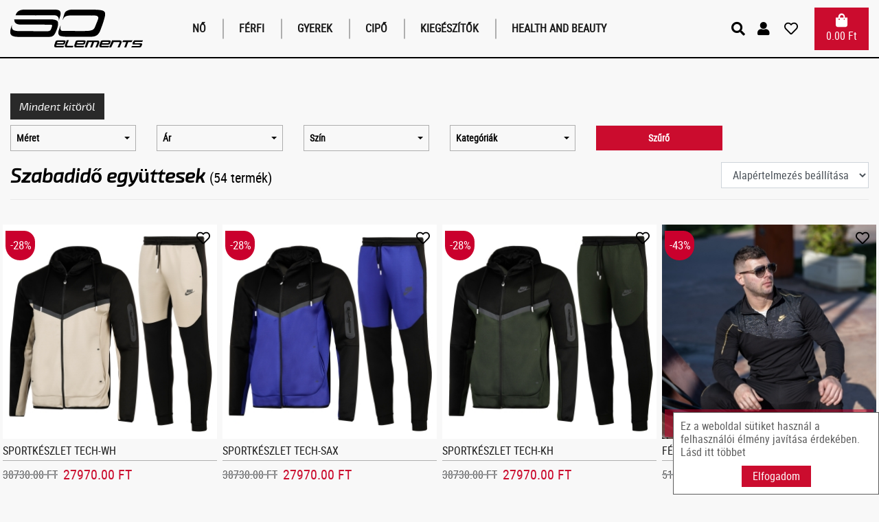

--- FILE ---
content_type: text/html; charset=UTF-8
request_url: https://scandalshop.hu/products/szabadido-egyuttesek-1
body_size: 112342
content:
<!DOCTYPE html>
<html lang="hu">
<head>
    <title>
                                Férfi szabadidő együttes - SC Elements®
                </title>
    
    <meta charset="utf-8" />

    
            <meta name="description" content="Ne szalaszd el a SC Elements® legújabb kollekcióját a legjobb áron. Vásárolj online 24/7.">
    
    
    <meta name="viewport" content="width=device-width, initial-scale=1.0">

    <link rel="shortcut icon" type="image/x-icon" href="https://scandalshop.hu/themes/scandal/css/images/2020/images/sce_favicon_2.png" />

    
    <!-- Vendor Styles -->
    
    <link rel="stylesheet" href="https://scandalshop.hu/themes/scandal/vendor/jquery-ui-1.13.1/jquery-ui.css" />
    <link rel="stylesheet" href="https://scandalshop.hu/themes/scandal/vendor/bootstrap-4.2.1/dist/css/bootstrap.css" />
    <link rel="stylesheet" href="https://scandalshop.hu/themes/scandal/vendor/fontawesome-pro-5.6.3-web/css/all.min.css" />
    <link rel="stylesheet" href="https://scandalshop.hu/themes/scandal/vendor/slick-1.8.1/slick/slick.css" />
    <link rel="stylesheet" href="https://scandalshop.hu/themes/scandal/vendor/slick-1.8.1/slick/slick-theme.css" />
    <link rel="stylesheet" href="https://scandalshop.hu/themes/scandal/vendor/fancybox-master/dist/jquery.fancybox.min.css" />
    <link href="//cdnjs.cloudflare.com/ajax/libs/toastr.js/latest/toastr.min.css" rel="stylesheet">

    <!-- App Styles -->
    <link rel="stylesheet" href="https://scandalshop.hu/themes/scandal/css/style.css?v=8" />
    <link rel="stylesheet" href="https://scandalshop.hu/css/ajax_loader.css">

    <!-- Vendor JS -->
    <script src="https://scandalshop.hu/themes/scandal/vendor/jquery-1.11.3.min.js"></script>
    
    <script src="https://scandalshop.hu/themes/scandal/vendor/jquery-ui-1.13.1/jquery-ui.js"></script>
    <script src="https://scandalshop.hu/themes/scandal/vendor/bootstrap-4.2.1/dist/js/bootstrap.bundle.min.js"></script>
    <script src="https://scandalshop.hu/themes/scandal/vendor/slick-1.8.1/slick/slick.min.js"></script>
    <script src="https://scandalshop.hu/themes/scandal/vendor/sticky-kit-master/dist/sticky-kit.min.js"></script>
    <script src="https://scandalshop.hu/themes/scandal/vendor/jquery.ui.touch-punch.min.js"></script>
    <script src="https://scandalshop.hu/themes/scandal/vendor/fancybox-master/dist/jquery.fancybox.min.js"></script>
    <script src="https://scandalshop.hu/js/bootbox.all.min.js"></script>
    <script src="//cdnjs.cloudflare.com/ajax/libs/toastr.js/latest/toastr.min.js"></script>

    <!-- App JS -->
    <script src="https://scandalshop.hu/js/helpers.js"></script>
    <script src="https://scandalshop.hu/themes/scandal/js/lazyload.js"></script>
    <script src="https://scandalshop.hu/themes/scandal/js/functions.js?v=5"></script>
    <script src="https://scandalshop.hu/js/cart.js?v=2"></script>
    <script src="https://scandalshop.hu/js/favorite_products.js"></script>
    <!-- Global site tag (gtag.js) - Google Analytics -->

    <script async src="https://www.googletagmanager.com/gtag/js?id=AW-936474794"></script>
    <script>
        window.dataLayer = window.dataLayer || [];
        function gtag(){dataLayer.push(arguments);}
        gtag('js', new Date());

        gtag('config', 'AW-936474794');
        gtag('config', 'UA-99717156-1');
    </script>
    <!-- Facebook Pixel Code -->
    <script>
        !function(f,b,e,v,n,t,s)
        {if(f.fbq)return;n=f.fbq=function(){n.callMethod?
            n.callMethod.apply(n,arguments):n.queue.push(arguments)};
            if(!f._fbq)f._fbq=n;n.push=n;n.loaded=!0;n.version='2.0';
            n.queue=[];t=b.createElement(e);t.async=!0;
            t.src=v;s=b.getElementsByTagName(e)[0];
            s.parentNode.insertBefore(t,s)}(window, document,'script',
            'https://connect.facebook.net/en_US/fbevents.js');
        fbq('init', '325177725240541');

        // --- SEND VIEW PAGE EVENT --- //
        $.post("https://scandalshop.hu/api/capi/view-page", {}, function(result) {
            var data = JSON.parse(result);
            fbq('track', "PageView", { eventID: data.event_id });
        });

    </script>
    <!-- End Facebook Pixel Code -->
    <!-- Hotjar Tracking Code for https://scandalshop.com -->
    <script>
        (function(h,o,t,j,a,r){
            h.hj=h.hj||function(){(h.hj.q=h.hj.q||[]).push(arguments)};
            h._hjSettings={hjid:1498933,hjsv:6};
            a=o.getElementsByTagName('head')[0];
            r=o.createElement('script');r.async=1;
            r.src=t+h._hjSettings.hjid+j+h._hjSettings.hjsv;
            a.appendChild(r);
        })(window,document,'https://static.hotjar.com/c/hotjar-','.js?sv=');
    </script>

    </head>
<body>
    <div class="wrapper">
        <header class="header">
    <div class="container">
        <nav class="navbar navbar-expand-lg">
            <button class="navbar-toggler" type="button" data-toggle="collapse" data-target="#navbarSupportedContent"
                aria-controls="navbarSupportedContent" aria-expanded="false" aria-label="Toggle navigation">
                <i class="fal fa-fw fa-bars"></i>
            </button>

            <a class="navbar-brand" href="https://scandalshop.hu">
                <img src="https://scandalshop.hu/themes/scandal/css/images/2020/logo_blck.png" alt="">
            </a>

            <div class="collapse navbar-collapse" id="navbarSupportedContent">
                <div class="text-right">
                    <button class="navbar-toggler" type="button" data-toggle="collapse" data-target="#navbarSupportedContent"
                    aria-controls="navbarSupportedContent" aria-expanded="false" aria-label="Toggle navigation">
                    <i class="fal fa-fw fa-bars"></i>
                    </button>
                </div>

                <ul class="navbar-nav mr-auto ml-md-5">
        <li class="nav-item">
        <a class="nav-link dropdown-toggle" href="#" id="navbarDropdown-women" role="button"
            data-toggle="dropdown" aria-haspopup="true"
            aria-expanded="false">Nő

            <i class="far fa-plus"></i>
        </a>

        <div class="dropdown-menu" aria-labelledby="navbarDropdown-women">
            <div class="dropdown-menu-items">
                                                        <a class="dropdown-item" href="https://scandalshop.hu/products/dzsekik-es-mellenyek"> 
                        <p>Dzsekik és mellények</p>
                    </a>
                                        <a class="dropdown-item" href="https://scandalshop.hu/products/szabadido-egyuttesek"> 
                        <p>Szabadidő együttesek</p>
                    </a>
                                        <a class="dropdown-item" href="https://scandalshop.hu/products/nyari-szettek"> 
                        <p>Nyári szettek</p>
                    </a>
                                        <a class="dropdown-item" href="https://scandalshop.hu/products/bluzok-es-felsok"> 
                        <p>Blúzok és felsők</p>
                    </a>
                                        <a class="dropdown-item" href="https://scandalshop.hu/products/rovid-ujju-polo"> 
                        <p>Rövid ujjú póló</p>
                    </a>
                                        <a class="dropdown-item" href="https://scandalshop.hu/products/triko-es-sportmelltarto"> 
                        <p>Trikó és Sportmelltartó</p>
                    </a>
                                        <a class="dropdown-item" href="https://scandalshop.hu/products/fitnesz-es-joga"> 
                        <p>Fitnesz és Jóga</p>
                    </a>
                                        <a class="dropdown-item" href="https://scandalshop.hu/products/leggingek"> 
                        <p>Leggingek</p>
                    </a>
                                        <a class="dropdown-item" href="https://scandalshop.hu/products/rovidnadragok"> 
                        <p>Rövidnadrágok</p>
                    </a>
                                        <a class="dropdown-item" href="https://scandalshop.hu/products/ruhak"> 
                        <p>Ruhák</p>
                    </a>
                                        <a class="dropdown-item" href="https://scandalshop.hu/products/farmerek"> 
                        <p>Farmerek</p>
                    </a>
                                        <a class="dropdown-item" href="https://scandalshop.hu/products/fehernemu"> 
                        <p>Fehérnemű</p>
                    </a>
                                                </div>

            
                    </div>
    </li>
        <li class="nav-item">
        <a class="nav-link dropdown-toggle" href="#" id="navbarDropdown-women" role="button"
            data-toggle="dropdown" aria-haspopup="true"
            aria-expanded="false">Férfi

            <i class="far fa-plus"></i>
        </a>

        <div class="dropdown-menu" aria-labelledby="navbarDropdown-women">
            <div class="dropdown-menu-items">
                                                        <a class="dropdown-item" href="https://scandalshop.hu/products/dzekik-es-mellenyek"> 
                        <p>Dzekik és mellények</p>
                    </a>
                                        <a class="dropdown-item" href="https://scandalshop.hu/products/szabadido-egyuttesek-1"> 
                        <p>Szabadidő együttesek</p>
                    </a>
                                        <a class="dropdown-item" href="https://scandalshop.hu/products/bluzok-es-felsok-1"> 
                        <p>Blúzok és felsők</p>
                    </a>
                                        <a class="dropdown-item" href="https://scandalshop.hu/products/nyari-szettek-1"> 
                        <p>Nyári szettek</p>
                    </a>
                                        <a class="dropdown-item" href="https://scandalshop.hu/products/rovid-ujju-polok"> 
                        <p>Rövid ujjú pólók</p>
                    </a>
                                        <a class="dropdown-item" href="https://scandalshop.hu/products/triko"> 
                        <p>Trikó</p>
                    </a>
                                        <a class="dropdown-item" href="https://scandalshop.hu/products/poloingek"> 
                        <p>Pólóingek</p>
                    </a>
                                        <a class="dropdown-item" href="https://scandalshop.hu/products/nadragok"> 
                        <p>Nadrágok</p>
                    </a>
                                        <a class="dropdown-item" href="https://scandalshop.hu/products/rovidnadragok-1"> 
                        <p>Rövidnadrágok</p>
                    </a>
                                        <a class="dropdown-item" href="https://scandalshop.hu/products/fehernemu-1"> 
                        <p>Fehérnemű</p>
                    </a>
                                                </div>

            
                    </div>
    </li>
        <li class="nav-item">
        <a class="nav-link dropdown-toggle" href="#" id="navbarDropdown-women" role="button"
            data-toggle="dropdown" aria-haspopup="true"
            aria-expanded="false">Gyerek

            <i class="far fa-plus"></i>
        </a>

        <div class="dropdown-menu" aria-labelledby="navbarDropdown-women">
            <div class="dropdown-menu-items">
                                                        <a class="dropdown-item" href="https://scandalshop.hu/products/sportos-melegito-szettek"> 
                        <p>Sportos melegítő szettek</p>
                    </a>
                                        <a class="dropdown-item" href="https://scandalshop.hu/products/rovid-ujju-polok-1"> 
                        <p>Rövid ujjú pólók</p>
                    </a>
                                                </div>

            
                    </div>
    </li>
        <li class="nav-item">
        <a class="nav-link dropdown-toggle" href="#" id="navbarDropdown-women" role="button"
            data-toggle="dropdown" aria-haspopup="true"
            aria-expanded="false">Cipő

            <i class="far fa-plus"></i>
        </a>

        <div class="dropdown-menu" aria-labelledby="navbarDropdown-women">
            <div class="dropdown-menu-items">
                                                        <a class="dropdown-item" href="https://scandalshop.hu/products/ferfi-1"> 
                        <p>Férfi</p>
                    </a>
                                        <a class="dropdown-item" href="https://scandalshop.hu/products/no-1"> 
                        <p>Nő</p>
                    </a>
                                        <a class="dropdown-item" href="https://scandalshop.hu/products/gyerek-1"> 
                        <p>Gyerek</p>
                    </a>
                                                </div>

            
                    </div>
    </li>
        <li class="nav-item">
        <a class="nav-link dropdown-toggle" href="#" id="navbarDropdown-women" role="button"
            data-toggle="dropdown" aria-haspopup="true"
            aria-expanded="false">Kiegészítők

            <i class="far fa-plus"></i>
        </a>

        <div class="dropdown-menu" aria-labelledby="navbarDropdown-women">
            <div class="dropdown-menu-items">
                                                        <a class="dropdown-item" href="https://scandalshop.hu/products/sapkak-es-salak"> 
                        <p>Sapkák és Sálak</p>
                    </a>
                                        <a class="dropdown-item" href="https://scandalshop.hu/products/shakerek"> 
                        <p>Shakerek</p>
                    </a>
                                        <a class="dropdown-item" href="https://scandalshop.hu/products/bands-7"> 
                        <p>Erősítő gumiszalagok</p>
                    </a>
                                                </div>

            
                    </div>
    </li>
        <li class="nav-item">
        <a class="nav-link dropdown-toggle" href="#" id="navbarDropdown-women" role="button"
            data-toggle="dropdown" aria-haspopup="true"
            aria-expanded="false">Health and Beauty

            <i class="far fa-plus"></i>
        </a>

        <div class="dropdown-menu" aria-labelledby="navbarDropdown-women">
            <div class="dropdown-menu-items">
                                                        <a class="dropdown-item" href="https://scandalshop.hu/products/pefumes-4"> 
                        <p>Pefumes</p>
                    </a>
                                        <a class="dropdown-item" href="https://scandalshop.hu/products/cocosolis-3"> 
                        <p>Cocosolis</p>
                    </a>
                                                </div>

            
                    </div>
    </li>
    </ul>

            </div>

            
            <ul class="nav my-lg-0">
                <li class="nav-item">
                    <div class="dropdown dropdown-search">
                        <a class="nav-link" href="#" id="dropdownMenuButton-search" data-toggle="dropdown"
                            aria-haspopup="true" aria-expanded="false">
                            <i class="fa fa-fw fa-search"></i>
                        </a>

                        <div class="dropdown-menu" aria-labelledby="dropdownMenuButton-search">
                            <form name="search-form" action="https://scandalshop.hu/search" method="get" class="form-inline">
                                <input name="keyword" value="" type="search"
                                    class="form-control input-sm" placeholder="Keresés">

                                <!-- !!! Този бутон ако не събмитва формата, ще трябва да го пренапишем -->
                                <button type="submit" class="btn">
                                    <i class="fa fa-search" aria-hidden="true"></i>
                                </button>
                            </form>
                        </div>
                    </div>
                </li>

                
                <li class="nav-item">
                    <div class="dropdown dropdown-account show">
                      <a class="nav-link dropdown-toggle" href="#" role="button" id="dropdownMenuLink" data-toggle="dropdown" aria-haspopup="true" aria-expanded="false">
                        <i class="fa fa-user"></i>
                        <small class="d-none d-md-inline-block">
                                                    </small>
                      </a>

                      <div class="dropdown-menu dropdown-account-menu" aria-labelledby="dropdownMenuLink">
                                                        <a class="btn btn-danger w-100" href="https://scandalshop.hu/account"><strong>Belépés</strong></a>

                              <a class="btn btn-primary w-100" href="https://scandalshop.hu/oauth/facebook" role="button"><strong>Jelentkezz be Facebook</strong></a>

                              <div class="dropdown-account-menu-registration mt-3">
                                  <p class="mb-1 text-center">Még nincs fiókja?</p>
                                  <a class="btn btn-white w-100" href="https://scandalshop.hu/register">Regisztráció</a>
                              </div>
                                                </div>
                    </div>
                </li>

                <li class="nav-item">
                    <a class="nav-link nav-link-fav" href="https://scandalshop.hu/favorite-products">
                        <i class="far fa-heart"></i>
                        <span id="favorite-products-total" class="counter" style="visibility:hidden;">0</span>
                    </a>
                </li>
            </ul>

            <div class="dropdown dropdown-cart-wrapper">
    <a href="#" class="nav-link dropdown-toggle btn btn-danger btn-shopping-cart" id="dropdownMenuButton-cart" data-toggle="dropdown" aria-haspopup="true" aria-expanded="false">
        <i class="fa fa-shopping-bag"></i>

        <div class="btn-shopping-cart-inner">
            <strong>0.00 Ft</strong>
        </div>
    </a>

    <div class="dropdown-menu dropdown-menu-right dropdown-cart-menu shadow" aria-labelledby="dropdownMenuButton-cart">
        <div class="dropdown-body">
                    <p class="text-center">
            A kosár üres.
        </p>
        </div>
</div>
        </nav>
    </div><!-- /.container -->
</header><!-- /.header -->

        <main class="main">
            
    <div class="container my-md-4">
                <div class="row">
                            <div class="col-md-12 col-lg-12">
                    <div class="section-head-top-title section-head-filter-title">
                        <a href="https://scandalshop.hu/products/szabadido-egyuttesek-1" class="btn btn-dark">Mindent kitöröl</a>
                    </div>

                    <div class="sidebar collapse" id="sidebar-collapse">
                        <button type="button" class="close d-md-none" aria-label="Close" data-toggle="collapse" data-target="#sidebar-collapse" role="button" aria-expanded="false" aria-controls="sidebar-collapse">
                            <span aria-hidden="true">&times;</span>
                        </button>

                        <div class="form">
                            <form action="?" method="get" name="filters">
                                <div class="row">
                                    <div class="col-12 col-md-2">
                                        <div class="dropdown sidebar-filter-dropdown">
                                            <button class="btn sidebar-filter-head dropdown-toggle" type="button" id="dropdownMenuButton" data-toggle="dropdown" aria-haspopup="true" aria-expanded="false">
                                                Méret
                                            </button>

                                            <div class="dropdown-menu" aria-labelledby="dropdownMenuButton">
                                                                                                    <div class="custom-control custom-checkbox">
                                                        <input type="checkbox" name="size[]" value="XS" class="custom-control-input" id="size_XS">

                                                        <label class="custom-control-label" for="size_XS">XS</label>
                                                    </div>
                                                                                                    <div class="custom-control custom-checkbox">
                                                        <input type="checkbox" name="size[]" value="S" class="custom-control-input" id="size_S">

                                                        <label class="custom-control-label" for="size_S">S</label>
                                                    </div>
                                                                                                    <div class="custom-control custom-checkbox">
                                                        <input type="checkbox" name="size[]" value="M" class="custom-control-input" id="size_M">

                                                        <label class="custom-control-label" for="size_M">M</label>
                                                    </div>
                                                                                                    <div class="custom-control custom-checkbox">
                                                        <input type="checkbox" name="size[]" value="L" class="custom-control-input" id="size_L">

                                                        <label class="custom-control-label" for="size_L">L</label>
                                                    </div>
                                                                                                    <div class="custom-control custom-checkbox">
                                                        <input type="checkbox" name="size[]" value="XL" class="custom-control-input" id="size_XL">

                                                        <label class="custom-control-label" for="size_XL">XL</label>
                                                    </div>
                                                                                                    <div class="custom-control custom-checkbox">
                                                        <input type="checkbox" name="size[]" value="XXL" class="custom-control-input" id="size_XXL">

                                                        <label class="custom-control-label" for="size_XXL">XXL</label>
                                                    </div>
                                                                                                    <div class="custom-control custom-checkbox">
                                                        <input type="checkbox" name="size[]" value="XXXL" class="custom-control-input" id="size_XXXL">

                                                        <label class="custom-control-label" for="size_XXXL">XXXL</label>
                                                    </div>
                                                                                                    <div class="custom-control custom-checkbox">
                                                        <input type="checkbox" name="size[]" value="26" class="custom-control-input" id="size_26">

                                                        <label class="custom-control-label" for="size_26">26</label>
                                                    </div>
                                                                                                    <div class="custom-control custom-checkbox">
                                                        <input type="checkbox" name="size[]" value="27" class="custom-control-input" id="size_27">

                                                        <label class="custom-control-label" for="size_27">27</label>
                                                    </div>
                                                                                                    <div class="custom-control custom-checkbox">
                                                        <input type="checkbox" name="size[]" value="28" class="custom-control-input" id="size_28">

                                                        <label class="custom-control-label" for="size_28">28</label>
                                                    </div>
                                                                                                    <div class="custom-control custom-checkbox">
                                                        <input type="checkbox" name="size[]" value="29" class="custom-control-input" id="size_29">

                                                        <label class="custom-control-label" for="size_29">29</label>
                                                    </div>
                                                                                            </div>
                                        </div>
                                    </div>

                                    <div class="col-12 col-md-2">
                                        <div class="dropdown sidebar-filter-dropdown">
                                            <button class="btn sidebar-filter-head dropdown-toggle" type="button" id="dropdownMenuButton" data-toggle="dropdown" aria-haspopup="true" aria-expanded="false">
                                                Ár
                                            </button>

                                            <div class="dropdown-menu " aria-labelledby="dropdownMenuButton">
                                                <input type="hidden" id="price_min" name="start_price">
                                                <input type="hidden" id="price_max" name="end_price">
                                                <div id="slider-range"></div>
                                            </div>
                                        </div>
                                    </div>

                                    <div class="col-12 col-md-2">
                                        <div class="dropdown sidebar-filter-dropdown">
                                            <button class="btn sidebar-filter-head dropdown-toggle" type="button" id="dropdownMenuButton" data-toggle="dropdown" aria-haspopup="true" aria-expanded="false">
                                                Szín
                                            </button>

                                            <div class="dropdown-menu" aria-labelledby="dropdownMenuButton">
                                                <div class="custom-colors">
                                                                                                            <div class="custom-control custom-checkbox custom-control-color">
                                                            <input type="checkbox" name="colors[]" value="#ffffff" class="custom-control-input" id="customCheck-#ffffff">

                                                            <label class="custom-control-label" for="customCheck-#ffffff">
                                                                <div style="background: #ffffff"></div>
                                                            </label>
                                                        </div>
                                                                                                            <div class="custom-control custom-checkbox custom-control-color">
                                                            <input type="checkbox" name="colors[]" value="#fde1b1" class="custom-control-input" id="customCheck-#fde1b1">

                                                            <label class="custom-control-label" for="customCheck-#fde1b1">
                                                                <div style="background: #fde1b1"></div>
                                                            </label>
                                                        </div>
                                                                                                            <div class="custom-control custom-checkbox custom-control-color">
                                                            <input type="checkbox" name="colors[]" value="#000000" class="custom-control-input" id="customCheck-#000000">

                                                            <label class="custom-control-label" for="customCheck-#000000">
                                                                <div style="background: #000000"></div>
                                                            </label>
                                                        </div>
                                                                                                            <div class="custom-control custom-checkbox custom-control-color">
                                                            <input type="checkbox" name="colors[]" value="#cccccc" class="custom-control-input" id="customCheck-#cccccc">

                                                            <label class="custom-control-label" for="customCheck-#cccccc">
                                                                <div style="background: #cccccc"></div>
                                                            </label>
                                                        </div>
                                                                                                            <div class="custom-control custom-checkbox custom-control-color">
                                                            <input type="checkbox" name="colors[]" value="#ffff00" class="custom-control-input" id="customCheck-#ffff00">

                                                            <label class="custom-control-label" for="customCheck-#ffff00">
                                                                <div style="background: #ffff00"></div>
                                                            </label>
                                                        </div>
                                                                                                            <div class="custom-control custom-checkbox custom-control-color">
                                                            <input type="checkbox" name="colors[]" value="#ff6600" class="custom-control-input" id="customCheck-#ff6600">

                                                            <label class="custom-control-label" for="customCheck-#ff6600">
                                                                <div style="background: #ff6600"></div>
                                                            </label>
                                                        </div>
                                                                                                            <div class="custom-control custom-checkbox custom-control-color">
                                                            <input type="checkbox" name="colors[]" value="#fe0000" class="custom-control-input" id="customCheck-#fe0000">

                                                            <label class="custom-control-label" for="customCheck-#fe0000">
                                                                <div style="background: #fe0000"></div>
                                                            </label>
                                                        </div>
                                                                                                            <div class="custom-control custom-checkbox custom-control-color">
                                                            <input type="checkbox" name="colors[]" value="#ff69b1" class="custom-control-input" id="customCheck-#ff69b1">

                                                            <label class="custom-control-label" for="customCheck-#ff69b1">
                                                                <div style="background: #ff69b1"></div>
                                                            </label>
                                                        </div>
                                                                                                            <div class="custom-control custom-checkbox custom-control-color">
                                                            <input type="checkbox" name="colors[]" value="#673499" class="custom-control-input" id="customCheck-#673499">

                                                            <label class="custom-control-label" for="customCheck-#673499">
                                                                <div style="background: #673499"></div>
                                                            </label>
                                                        </div>
                                                                                                            <div class="custom-control custom-checkbox custom-control-color">
                                                            <input type="checkbox" name="colors[]" value="#da266f" class="custom-control-input" id="customCheck-#da266f">

                                                            <label class="custom-control-label" for="customCheck-#da266f">
                                                                <div style="background: #da266f"></div>
                                                            </label>
                                                        </div>
                                                                                                            <div class="custom-control custom-checkbox custom-control-color">
                                                            <input type="checkbox" name="colors[]" value="#0000fe" class="custom-control-input" id="customCheck-#0000fe">

                                                            <label class="custom-control-label" for="customCheck-#0000fe">
                                                                <div style="background: #0000fe"></div>
                                                            </label>
                                                        </div>
                                                                                                            <div class="custom-control custom-checkbox custom-control-color">
                                                            <input type="checkbox" name="colors[]" value="#028002" class="custom-control-input" id="customCheck-#028002">

                                                            <label class="custom-control-label" for="customCheck-#028002">
                                                                <div style="background: #028002"></div>
                                                            </label>
                                                        </div>
                                                                                                            <div class="custom-control custom-checkbox custom-control-color">
                                                            <input type="checkbox" name="colors[]" value="#673301" class="custom-control-input" id="customCheck-#673301">

                                                            <label class="custom-control-label" for="customCheck-#673301">
                                                                <div style="background: #673301"></div>
                                                            </label>
                                                        </div>
                                                                                                            <div class="custom-control custom-checkbox custom-control-color">
                                                            <input type="checkbox" name="colors[]" value="linear-gradient(to right, #d16b6b, #d96a7f, #dd6b95, #dc70ae, #d478c7, #e379c3, #f27abf, #ff7cb9, #ff888b, #ffaa5b, #fad43f, #b7fb5f)" class="custom-control-input" id="customCheck-linear-gradient(to right, #d16b6b, #d96a7f, #dd6b95, #dc70ae, #d478c7, #e379c3, #f27abf, #ff7cb9, #ff888b, #ffaa5b, #fad43f, #b7fb5f)">

                                                            <label class="custom-control-label" for="customCheck-linear-gradient(to right, #d16b6b, #d96a7f, #dd6b95, #dc70ae, #d478c7, #e379c3, #f27abf, #ff7cb9, #ff888b, #ffaa5b, #fad43f, #b7fb5f)">
                                                                <div style="background: linear-gradient(to right, #d16b6b, #d96a7f, #dd6b95, #dc70ae, #d478c7, #e379c3, #f27abf, #ff7cb9, #ff888b, #ffaa5b, #fad43f, #b7fb5f)"></div>
                                                            </label>
                                                        </div>
                                                                                                    </div>
                                            </div>
                                        </div>
                                    </div>

                                                                            <div class="col-12 col-md-2">
                                            <div class="dropdown sidebar-filter-dropdown">
                                                <button class="btn sidebar-filter-head dropdown-toggle" type="button" id="dropdownMenuButton" data-toggle="dropdown" aria-haspopup="true" aria-expanded="false">
                                                    Kategóriák
                                                </button>

                                                <div class="dropdown-menu" aria-labelledby="dropdownMenuButton">
                                                                                                                                                                        <div class="custom-control custom-checkbox">
                                                                <a href="dzekik-es-mellenyek">Dzekik és mellények</a>
                                                            </div>
                                                                                                                                                                                                                                <div class="custom-control custom-checkbox">
                                                                <a href="szabadido-egyuttesek-1">Szabadidő együttesek</a>
                                                            </div>
                                                                                                                                                                                                                                <div class="custom-control custom-checkbox">
                                                                <a href="bluzok-es-felsok-1">Blúzok és felsők</a>
                                                            </div>
                                                                                                                                                                                                                                <div class="custom-control custom-checkbox">
                                                                <a href="nyari-szettek-1">Nyári szettek</a>
                                                            </div>
                                                                                                                                                                                                                                <div class="custom-control custom-checkbox">
                                                                <a href="rovid-ujju-polok">Rövid ujjú pólók</a>
                                                            </div>
                                                                                                                                                                                                                                <div class="custom-control custom-checkbox">
                                                                <a href="triko">Trikó</a>
                                                            </div>
                                                                                                                                                                                                                                <div class="custom-control custom-checkbox">
                                                                <a href="poloingek">Pólóingek</a>
                                                            </div>
                                                                                                                                                                                                                                <div class="custom-control custom-checkbox">
                                                                <a href="nadragok">Nadrágok</a>
                                                            </div>
                                                                                                                                                                                                                                <div class="custom-control custom-checkbox">
                                                                <a href="rovidnadragok-1">Rövidnadrágok</a>
                                                            </div>
                                                                                                                                                                                                                                <div class="custom-control custom-checkbox">
                                                                <a href="fehernemu-1">Fehérnemű</a>
                                                            </div>
                                                                                                                                                            </div>
                                            </div>
                                        </div>
                                    
                                    
                                    <div class="col-12 col-md-2">
                                        <button type="submit" class="btn btn-danger btn-submit">Szűrő</button>
                                    </div>
                                </div>

                            </form>
                        </div><!-- /.form -->
                    </div><!-- /.sidebar -->
                </div>
                        <div class="col-md-12 col-lg-12">
                <div class="section section-teasers">
                                            <div class="section-head">
                            <div class="section-head-top">
                                                                    <div class="section-head-top-title mb-2 mb-sm-0">Szabadidő együttesek <small>(54 termék)</small></div><!-- /.h1 -->
                                
                                                                    <button class="btn btn-outline-danger d-md-none toggle-sidebar" data-toggle="collapse" data-target="#sidebar-collapse" role="button" aria-expanded="false" aria-controls="sidebar-collapse">Szűrők <i class="far fa-filter"></i></button>

                                    <form class="ml-auto" action="?" method="post">
                                        <div>
                                            <select onchange="sortBy(this);" class="form-control input-sm selectpicker sort-by-selectbox">
                                                <option value="default">Alapértelmezés beállítása</option>
                                                <option value="price_asc">Нövekvő ár</option>
                                                <option value="price_desc">Csökkenő ár</option>
                                                <option value="date_desc">A legújabb</option>
                                                <option value="discount_desc">Kedvezmény %</option>
                                            </select>
                                        </div><!-- /.col-sm-6 -->

                                        <button type="submit" class="btn d-none">fajta</button>
                                    </form>
                                                            </div><!-- /.section-head-top -->
                        </div><!-- /.section-head -->
                    
                    <div class="section-body">
                        <div class="row">
                                                                                            <div class="col-6 col-lg-4 col-xl-3 my-1 px-1">
                                    <div class="card card-teaser">
    <div class="badge badge-right">
        <a href="javascript:addOrRemoveFavorite(1443);">
            <i id="favorite_product_btn_1443" data-is-favorite="0" class="far fa-heart" aria-hidden="true"></i>
        </a>
    </div><!-- /.prod-teaser-label -->
    
    
    	
						<div class="badge badge-sale badge-first teardrop">
				<span>-28%</span>
			</div>

			
			
            <div class="img-holder">
                    <a href="https://scandalshop.hu/sportkeszlet-tech-wh" class="card-img-top"> 
                            <img src="/uploads/live/styles/product_teaser/public/N-tech-wh (6)_1686054682.jpg" id="source6234" class="card-img-hover" alt="">
                            <img src="/uploads/live/styles/product_teaser/public/N-tech-wh (1)_1686054688.jpg" id="source6235" class="card-img-hover" alt="">
                    </a>
        </div>
    
    <ul class="product-colors">
                    
            <div class="product-color">
                                    <a href="/sporten-ekip-tech-kh">
                        <img class="product-color-img" src="/uploads/live/styles/product_teaser/public/N-tech-kh (6)_1686054382.jpg" height="93" width="93" alt="">
                    </a>
                            </div>
                    
            <div class="product-color">
                                    <a href="/sporten-ekip-tech-sax">
                        <img class="product-color-img" src="/uploads/live/styles/product_teaser/public/N-tech-sax (6)_1686054557.jpg" height="93" width="93" alt="">
                    </a>
                            </div>
                    
            <div class="product-color">
                                    <a href="/sporten-ekip-tech-wh">
                        <img class="product-color-img" src="/uploads/live/styles/product_teaser/public/N-tech-wh (6)_1686054682.jpg" height="93" width="93" alt="">
                    </a>
                            </div>
            </ul>

        <script>
            $(document).ready(function(){
                $(".card-teaser").each(function(){
                    var imgId;
                    var initSrc;
                    var card = $(this);

                    imgId = card.find(".card-img-hover").attr("id");
                    initSrc = card.find(".card-img-hover").attr("src");

                    card.find(".product-color-img").mouseenter(function(){
                        var elmSrc = $(this).attr("src");
                        document.getElementById(imgId).src = elmSrc;
                    });

                    card.find(".product-color-img").mouseleave(function(){
                        document.getElementById(imgId).src = initSrc;
                    });
                });
            });
        </script>

    <div class="card-body">
                    <h6 class="card-title"><a href="/sportkeszlet-tech-wh">Sportkészlet Tech-wh</a></h6>
        
        <div class="card-body-inner">
            <div class="card-price">
                                                                                        <div class="card-old-price"> 38730.00 Ft</div>
                        
                                                    <div class="card-promo-price"> 27970.00 Ft</div>
                        
                                                    </div>
        </div>
    </div>
</div>

                                </div><!-- /.col-6 -->
                                                                                            <div class="col-6 col-lg-4 col-xl-3 my-1 px-1">
                                    <div class="card card-teaser">
    <div class="badge badge-right">
        <a href="javascript:addOrRemoveFavorite(1442);">
            <i id="favorite_product_btn_1442" data-is-favorite="0" class="far fa-heart" aria-hidden="true"></i>
        </a>
    </div><!-- /.prod-teaser-label -->
    
    
    	
						<div class="badge badge-sale badge-first teardrop">
				<span>-28%</span>
			</div>

			
			
            <div class="img-holder">
                    <a href="https://scandalshop.hu/sportkeszlet-tech-sax" class="card-img-top"> 
                            <img src="/uploads/live/styles/product_teaser/public/N-tech-sax (6)_1686054557.jpg" id="source6228" class="card-img-hover" alt="">
                            <img src="/uploads/live/styles/product_teaser/public/N-tech-sax (1)_1686054569.jpg" id="source6229" class="card-img-hover" alt="">
                    </a>
        </div>
    
    <ul class="product-colors">
                    
            <div class="product-color">
                                    <a href="/sporten-ekip-tech-kh">
                        <img class="product-color-img" src="/uploads/live/styles/product_teaser/public/N-tech-kh (6)_1686054382.jpg" height="93" width="93" alt="">
                    </a>
                            </div>
                    
            <div class="product-color">
                                    <a href="/sporten-ekip-tech-sax">
                        <img class="product-color-img" src="/uploads/live/styles/product_teaser/public/N-tech-sax (6)_1686054557.jpg" height="93" width="93" alt="">
                    </a>
                            </div>
                    
            <div class="product-color">
                                    <a href="/sporten-ekip-tech-wh">
                        <img class="product-color-img" src="/uploads/live/styles/product_teaser/public/N-tech-wh (6)_1686054682.jpg" height="93" width="93" alt="">
                    </a>
                            </div>
            </ul>

        <script>
            $(document).ready(function(){
                $(".card-teaser").each(function(){
                    var imgId;
                    var initSrc;
                    var card = $(this);

                    imgId = card.find(".card-img-hover").attr("id");
                    initSrc = card.find(".card-img-hover").attr("src");

                    card.find(".product-color-img").mouseenter(function(){
                        var elmSrc = $(this).attr("src");
                        document.getElementById(imgId).src = elmSrc;
                    });

                    card.find(".product-color-img").mouseleave(function(){
                        document.getElementById(imgId).src = initSrc;
                    });
                });
            });
        </script>

    <div class="card-body">
                    <h6 class="card-title"><a href="/sportkeszlet-tech-sax">Sportkészlet Tech-sax</a></h6>
        
        <div class="card-body-inner">
            <div class="card-price">
                                                                                        <div class="card-old-price"> 38730.00 Ft</div>
                        
                                                    <div class="card-promo-price"> 27970.00 Ft</div>
                        
                                                    </div>
        </div>
    </div>
</div>

                                </div><!-- /.col-6 -->
                                                                                            <div class="col-6 col-lg-4 col-xl-3 my-1 px-1">
                                    <div class="card card-teaser">
    <div class="badge badge-right">
        <a href="javascript:addOrRemoveFavorite(1441);">
            <i id="favorite_product_btn_1441" data-is-favorite="0" class="far fa-heart" aria-hidden="true"></i>
        </a>
    </div><!-- /.prod-teaser-label -->
    
    
    	
						<div class="badge badge-sale badge-first teardrop">
				<span>-28%</span>
			</div>

			
			
            <div class="img-holder">
                    <a href="https://scandalshop.hu/sportkeszlet-tech-kh" class="card-img-top"> 
                            <img src="/uploads/live/styles/product_teaser/public/N-tech-kh (6)_1686054382.jpg" id="source6222" class="card-img-hover" alt="">
                            <img src="/uploads/live/styles/product_teaser/public/N-tech-kh (2)_1686054390.jpg" id="source6223" class="card-img-hover" alt="">
                    </a>
        </div>
    
    <ul class="product-colors">
                    
            <div class="product-color">
                                    <a href="/sporten-ekip-tech-kh">
                        <img class="product-color-img" src="/uploads/live/styles/product_teaser/public/N-tech-kh (6)_1686054382.jpg" height="93" width="93" alt="">
                    </a>
                            </div>
                    
            <div class="product-color">
                                    <a href="/sporten-ekip-tech-sax">
                        <img class="product-color-img" src="/uploads/live/styles/product_teaser/public/N-tech-sax (6)_1686054557.jpg" height="93" width="93" alt="">
                    </a>
                            </div>
                    
            <div class="product-color">
                                    <a href="/sporten-ekip-tech-wh">
                        <img class="product-color-img" src="/uploads/live/styles/product_teaser/public/N-tech-wh (6)_1686054682.jpg" height="93" width="93" alt="">
                    </a>
                            </div>
            </ul>

        <script>
            $(document).ready(function(){
                $(".card-teaser").each(function(){
                    var imgId;
                    var initSrc;
                    var card = $(this);

                    imgId = card.find(".card-img-hover").attr("id");
                    initSrc = card.find(".card-img-hover").attr("src");

                    card.find(".product-color-img").mouseenter(function(){
                        var elmSrc = $(this).attr("src");
                        document.getElementById(imgId).src = elmSrc;
                    });

                    card.find(".product-color-img").mouseleave(function(){
                        document.getElementById(imgId).src = initSrc;
                    });
                });
            });
        </script>

    <div class="card-body">
                    <h6 class="card-title"><a href="/sportkeszlet-tech-kh">Sportkészlet Tech-kh</a></h6>
        
        <div class="card-body-inner">
            <div class="card-price">
                                                                                        <div class="card-old-price"> 38730.00 Ft</div>
                        
                                                    <div class="card-promo-price"> 27970.00 Ft</div>
                        
                                                    </div>
        </div>
    </div>
</div>

                                </div><!-- /.col-6 -->
                                                                                            <div class="col-6 col-lg-4 col-xl-3 my-1 px-1">
                                    <div class="card card-teaser">
    <div class="badge badge-right">
        <a href="javascript:addOrRemoveFavorite(1407);">
            <i id="favorite_product_btn_1407" data-is-favorite="0" class="far fa-heart" aria-hidden="true"></i>
        </a>
    </div><!-- /.prod-teaser-label -->
    
            <span class="badge badge-danger-c text-white font-weight-bold">NINCS RAKTÁRON</span>
    
    	
						<div class="badge badge-sale badge-first teardrop">
				<span>-43%</span>
			</div>

			
			
            <div class="img-holder">
                    <a href="https://scandalshop.hu/ferfi-melegito-szett-10" class="card-img-top"> 
                            <img src="/uploads/live/styles/product_teaser/public/221110-249_1673287689.jpg" id="source6137" class="card-img-hover" alt="">
                            <img src="/uploads/live/styles/product_teaser/public/221110-241_1673287707.jpg" id="source6138" class="card-img-hover" alt="">
                    </a>
        </div>
    
    <ul class="product-colors">
                    
            <div class="product-color">
                                    <a href="/mzhki-sporten-ekip-31">
                        <img class="product-color-img" src="/uploads/live/styles/product_teaser/public/FM01-0101-2 (4)_1666811561.jpg" height="93" width="93" alt="">
                    </a>
                            </div>
                    
            <div class="product-color">
                                    <a href="/mzhki-sporten-ekip-28">
                        <img class="product-color-img" src="/uploads/live/styles/product_teaser/public/FM01-0101-3 (6)_1666812424.jpg" height="93" width="93" alt="">
                    </a>
                            </div>
                    
            <div class="product-color">
                                    <a href="/mzhki-sporten-ekip-37">
                        <img class="product-color-img" src="/uploads/live/styles/product_teaser/public/221110-249_1673287689.jpg" height="93" width="93" alt="">
                    </a>
                            </div>
            </ul>

        <script>
            $(document).ready(function(){
                $(".card-teaser").each(function(){
                    var imgId;
                    var initSrc;
                    var card = $(this);

                    imgId = card.find(".card-img-hover").attr("id");
                    initSrc = card.find(".card-img-hover").attr("src");

                    card.find(".product-color-img").mouseenter(function(){
                        var elmSrc = $(this).attr("src");
                        document.getElementById(imgId).src = elmSrc;
                    });

                    card.find(".product-color-img").mouseleave(function(){
                        document.getElementById(imgId).src = initSrc;
                    });
                });
            });
        </script>

    <div class="card-body">
                    <h6 class="card-title"><a href="/ferfi-melegito-szett-10">Férfi melegítő szett</a></h6>
        
        <div class="card-body-inner">
            <div class="card-price">
                                                                                        <div class="card-old-price"> 51640.00 Ft</div>
                        
                                                    <div class="card-promo-price"> 29690.00 Ft</div>
                        
                                                    </div>
        </div>
    </div>
</div>

                                </div><!-- /.col-6 -->
                                                                                            <div class="col-6 col-lg-4 col-xl-3 my-1 px-1">
                                    <div class="card card-teaser">
    <div class="badge badge-right">
        <a href="javascript:addOrRemoveFavorite(1405);">
            <i id="favorite_product_btn_1405" data-is-favorite="0" class="far fa-heart" aria-hidden="true"></i>
        </a>
    </div><!-- /.prod-teaser-label -->
    
    
    	
						<div class="badge badge-sale badge-first teardrop">
				<span>-32%</span>
			</div>

			
			
            <div class="img-holder">
                    <a href="https://scandalshop.hu/ferfi-melegito-szett-12" class="card-img-top"> 
                            <img src="/uploads/live/styles/product_teaser/public/221110-133_1673286972.jpg" id="source6127" class="card-img-hover" alt="">
                            <img src="/uploads/live/styles/product_teaser/public/221110-124_1673286989.jpg" id="source6128" class="card-img-hover" alt="">
                    </a>
        </div>
    
    <ul class="product-colors">
                    
            <div class="product-color">
                                    <a href="/mzhki-sporten-ekip-35">
                        <img class="product-color-img" src="/uploads/live/styles/product_teaser/public/221110-133_1673286972.jpg" height="93" width="93" alt="">
                    </a>
                            </div>
            </ul>

        <script>
            $(document).ready(function(){
                $(".card-teaser").each(function(){
                    var imgId;
                    var initSrc;
                    var card = $(this);

                    imgId = card.find(".card-img-hover").attr("id");
                    initSrc = card.find(".card-img-hover").attr("src");

                    card.find(".product-color-img").mouseenter(function(){
                        var elmSrc = $(this).attr("src");
                        document.getElementById(imgId).src = elmSrc;
                    });

                    card.find(".product-color-img").mouseleave(function(){
                        document.getElementById(imgId).src = initSrc;
                    });
                });
            });
        </script>

    <div class="card-body">
                    <h6 class="card-title"><a href="/ferfi-melegito-szett-12">Férfi melegítő szett</a></h6>
        
        <div class="card-body-inner">
            <div class="card-price">
                                                                                        <div class="card-old-price"> 51640.00 Ft</div>
                        
                                                    <div class="card-promo-price"> 35280.00 Ft</div>
                        
                                                    </div>
        </div>
    </div>
</div>

                                </div><!-- /.col-6 -->
                                                                                            <div class="col-6 col-lg-4 col-xl-3 my-1 px-1">
                                    <div class="card card-teaser">
    <div class="badge badge-right">
        <a href="javascript:addOrRemoveFavorite(1394);">
            <i id="favorite_product_btn_1394" data-is-favorite="0" class="far fa-heart" aria-hidden="true"></i>
        </a>
    </div><!-- /.prod-teaser-label -->
    
    
    	
						<div class="badge badge-sale badge-first teardrop">
				<span>-34%</span>
			</div>

			
			
            <div class="img-holder">
                    <a href="https://scandalshop.hu/ferfi-melegito-szett-7" class="card-img-top"> 
                            <img src="/uploads/live/styles/product_teaser/public/FM01-0101-3 (6)_1666812424.jpg" id="source6021" class="card-img-hover" alt="">
                            <img src="/uploads/live/styles/product_teaser/public/FM01-0101-3 (3)_1666812433.jpg" id="source6022" class="card-img-hover" alt="">
                    </a>
        </div>
    
    <ul class="product-colors">
                    
            <div class="product-color">
                                    <a href="/mzhki-sporten-ekip-31">
                        <img class="product-color-img" src="/uploads/live/styles/product_teaser/public/FM01-0101-2 (4)_1666811561.jpg" height="93" width="93" alt="">
                    </a>
                            </div>
                    
            <div class="product-color">
                                    <a href="/mzhki-sporten-ekip-28">
                        <img class="product-color-img" src="/uploads/live/styles/product_teaser/public/FM01-0101-3 (6)_1666812424.jpg" height="93" width="93" alt="">
                    </a>
                            </div>
                    
            <div class="product-color">
                                    <a href="/mzhki-sporten-ekip-37">
                        <img class="product-color-img" src="/uploads/live/styles/product_teaser/public/221110-249_1673287689.jpg" height="93" width="93" alt="">
                    </a>
                            </div>
            </ul>

        <script>
            $(document).ready(function(){
                $(".card-teaser").each(function(){
                    var imgId;
                    var initSrc;
                    var card = $(this);

                    imgId = card.find(".card-img-hover").attr("id");
                    initSrc = card.find(".card-img-hover").attr("src");

                    card.find(".product-color-img").mouseenter(function(){
                        var elmSrc = $(this).attr("src");
                        document.getElementById(imgId).src = elmSrc;
                    });

                    card.find(".product-color-img").mouseleave(function(){
                        document.getElementById(imgId).src = initSrc;
                    });
                });
            });
        </script>

    <div class="card-body">
                    <h6 class="card-title"><a href="/ferfi-melegito-szett-7">Férfi melegítő szett</a></h6>
        
        <div class="card-body-inner">
            <div class="card-price">
                                                                                        <div class="card-old-price"> 42170.00 Ft</div>
                        
                                                    <div class="card-promo-price"> 27970.00 Ft</div>
                        
                                                    </div>
        </div>
    </div>
</div>

                                </div><!-- /.col-6 -->
                                                                                            <div class="col-6 col-lg-4 col-xl-3 my-1 px-1">
                                    <div class="card card-teaser">
    <div class="badge badge-right">
        <a href="javascript:addOrRemoveFavorite(1392);">
            <i id="favorite_product_btn_1392" data-is-favorite="0" class="far fa-heart" aria-hidden="true"></i>
        </a>
    </div><!-- /.prod-teaser-label -->
    
            <span class="badge badge-danger-c text-white font-weight-bold">NINCS RAKTÁRON</span>
    
    	
						<div class="badge badge-sale badge-first teardrop">
				<span>-34%</span>
			</div>

			
			
            <div class="img-holder">
                    <a href="https://scandalshop.hu/ferfi-melegito-szett-5" class="card-img-top"> 
                            <img src="/uploads/live/styles/product_teaser/public/FM01-0101-2 (4)_1666811561.jpg" id="source6011" class="card-img-hover" alt="">
                            <img src="/uploads/live/styles/product_teaser/public/FM01-0101-2 (1)_1666811566.jpg" id="source6012" class="card-img-hover" alt="">
                    </a>
        </div>
    
    <ul class="product-colors">
                    
            <div class="product-color">
                                    <a href="/mzhki-sporten-ekip-31">
                        <img class="product-color-img" src="/uploads/live/styles/product_teaser/public/FM01-0101-2 (4)_1666811561.jpg" height="93" width="93" alt="">
                    </a>
                            </div>
                    
            <div class="product-color">
                                    <a href="/mzhki-sporten-ekip-28">
                        <img class="product-color-img" src="/uploads/live/styles/product_teaser/public/FM01-0101-3 (6)_1666812424.jpg" height="93" width="93" alt="">
                    </a>
                            </div>
                    
            <div class="product-color">
                                    <a href="/mzhki-sporten-ekip-37">
                        <img class="product-color-img" src="/uploads/live/styles/product_teaser/public/221110-249_1673287689.jpg" height="93" width="93" alt="">
                    </a>
                            </div>
            </ul>

        <script>
            $(document).ready(function(){
                $(".card-teaser").each(function(){
                    var imgId;
                    var initSrc;
                    var card = $(this);

                    imgId = card.find(".card-img-hover").attr("id");
                    initSrc = card.find(".card-img-hover").attr("src");

                    card.find(".product-color-img").mouseenter(function(){
                        var elmSrc = $(this).attr("src");
                        document.getElementById(imgId).src = elmSrc;
                    });

                    card.find(".product-color-img").mouseleave(function(){
                        document.getElementById(imgId).src = initSrc;
                    });
                });
            });
        </script>

    <div class="card-body">
                    <h6 class="card-title"><a href="/ferfi-melegito-szett-5">Férfi melegítő szett</a></h6>
        
        <div class="card-body-inner">
            <div class="card-price">
                                                                                        <div class="card-old-price"> 42170.00 Ft</div>
                        
                                                    <div class="card-promo-price"> 27970.00 Ft</div>
                        
                                                    </div>
        </div>
    </div>
</div>

                                </div><!-- /.col-6 -->
                                                                                            <div class="col-6 col-lg-4 col-xl-3 my-1 px-1">
                                    <div class="card card-teaser">
    <div class="badge badge-right">
        <a href="javascript:addOrRemoveFavorite(1345);">
            <i id="favorite_product_btn_1345" data-is-favorite="0" class="far fa-heart" aria-hidden="true"></i>
        </a>
    </div><!-- /.prod-teaser-label -->
    
            <span class="badge badge-danger-c text-white font-weight-bold">NINCS RAKTÁRON</span>
    
    	
						<div class="badge badge-sale badge-first teardrop">
				<span>-34%</span>
			</div>

			
			
            <div class="img-holder">
                    <a href="https://scandalshop.hu/ferfi-melegito-egyuttes-7" class="card-img-top"> 
                            <img src="/uploads/live/styles/product_teaser/public/MenTracksuite_01-0117-2 (8)_1660736143.jpg" id="source5801" class="card-img-hover" alt="">
                            <img src="/uploads/live/styles/product_teaser/public/MenTracksuite_01-0117-2 (6)_1660736151.jpg" id="source5802" class="card-img-hover" alt="">
                    </a>
        </div>
    
    <ul class="product-colors">
                    
            <div class="product-color">
                                    <a href="/mzhki-sporten-ekip-22">
                        <img class="product-color-img" src="/uploads/live/styles/product_teaser/public/MenTracksuite_01-0117-2 (8)_1660736143.jpg" height="93" width="93" alt="">
                    </a>
                            </div>
            </ul>

        <script>
            $(document).ready(function(){
                $(".card-teaser").each(function(){
                    var imgId;
                    var initSrc;
                    var card = $(this);

                    imgId = card.find(".card-img-hover").attr("id");
                    initSrc = card.find(".card-img-hover").attr("src");

                    card.find(".product-color-img").mouseenter(function(){
                        var elmSrc = $(this).attr("src");
                        document.getElementById(imgId).src = elmSrc;
                    });

                    card.find(".product-color-img").mouseleave(function(){
                        document.getElementById(imgId).src = initSrc;
                    });
                });
            });
        </script>

    <div class="card-body">
                    <h6 class="card-title"><a href="/ferfi-melegito-egyuttes-7">Férfi melegítő együttes</a></h6>
        
        <div class="card-body-inner">
            <div class="card-price">
                                                                                        <div class="card-old-price"> 38300.00 Ft</div>
                        
                                                    <div class="card-promo-price"> 25390.00 Ft</div>
                        
                                                    </div>
        </div>
    </div>
</div>

                                </div><!-- /.col-6 -->
                                                                                            <div class="col-6 col-lg-4 col-xl-3 my-1 px-1">
                                    <div class="card card-teaser">
    <div class="badge badge-right">
        <a href="javascript:addOrRemoveFavorite(1295);">
            <i id="favorite_product_btn_1295" data-is-favorite="0" class="far fa-heart" aria-hidden="true"></i>
        </a>
    </div><!-- /.prod-teaser-label -->
    
    
    	
						<div class="badge badge-sale badge-first teardrop">
				<span>-28%</span>
			</div>

			
			
            <div class="img-holder">
                    <a href="https://scandalshop.hu/szabadido-egyuttes-dri-fit-academy-21-1" class="card-img-top"> 
                            <img src="/uploads/live/styles/product_teaser/public/1 (21)_1650124499.jpg" id="source5637" class="card-img-hover" alt="">
                            <img src="/uploads/live/styles/product_teaser/public/2 (19)_1650124512.jpg" id="source5638" class="card-img-hover" alt="">
                    </a>
        </div>
    
    <ul class="product-colors">
                    
            <div class="product-color">
                                    <a href="/sporten-ekip-dri-fit-academy-21">
                        <img class="product-color-img" src="/uploads/live/styles/product_teaser/public/1 (21)_1650124499.jpg" height="93" width="93" alt="">
                    </a>
                            </div>
            </ul>

        <script>
            $(document).ready(function(){
                $(".card-teaser").each(function(){
                    var imgId;
                    var initSrc;
                    var card = $(this);

                    imgId = card.find(".card-img-hover").attr("id");
                    initSrc = card.find(".card-img-hover").attr("src");

                    card.find(".product-color-img").mouseenter(function(){
                        var elmSrc = $(this).attr("src");
                        document.getElementById(imgId).src = elmSrc;
                    });

                    card.find(".product-color-img").mouseleave(function(){
                        document.getElementById(imgId).src = initSrc;
                    });
                });
            });
        </script>

    <div class="card-body">
                    <h6 class="card-title"><a href="/szabadido-egyuttes-dri-fit-academy-21-1">Szabadidő együttes Dri-FIT Academy 21</a></h6>
        
        <div class="card-body-inner">
            <div class="card-price">
                                                                                        <div class="card-old-price"> 42600.00 Ft</div>
                        
                                                    <div class="card-promo-price"> 30470.00 Ft</div>
                        
                                                    </div>
        </div>
    </div>
</div>

                                </div><!-- /.col-6 -->
                                                                                            <div class="col-6 col-lg-4 col-xl-3 my-1 px-1">
                                    <div class="card card-teaser">
    <div class="badge badge-right">
        <a href="javascript:addOrRemoveFavorite(1283);">
            <i id="favorite_product_btn_1283" data-is-favorite="0" class="far fa-heart" aria-hidden="true"></i>
        </a>
    </div><!-- /.prod-teaser-label -->
    
            <span class="badge badge-danger-c text-white font-weight-bold">NINCS RAKTÁRON</span>
    
    	
						<div class="badge badge-sale badge-first teardrop">
				<span>-26%</span>
			</div>

			
			
            <div class="img-holder">
                    <a href="https://scandalshop.hu/ferfi-melegito-szett-nk-df-strike-hd" class="card-img-top"> 
                            <img src="/uploads/live/styles/product_teaser/public/1 (10)_1650119068.jpg" id="source5593" class="card-img-hover" alt="">
                            <img src="/uploads/live/styles/product_teaser/public/1 (9)_1650119071.jpg" id="source5594" class="card-img-hover" alt="">
                    </a>
        </div>
    
    <ul class="product-colors">
                    
            <div class="product-color">
                                    <a href="/mzhki-sporten-ekip-nk-df-strike-hd">
                        <img class="product-color-img" src="/uploads/live/styles/product_teaser/public/1 (10)_1650119068.jpg" height="93" width="93" alt="">
                    </a>
                            </div>
            </ul>

        <script>
            $(document).ready(function(){
                $(".card-teaser").each(function(){
                    var imgId;
                    var initSrc;
                    var card = $(this);

                    imgId = card.find(".card-img-hover").attr("id");
                    initSrc = card.find(".card-img-hover").attr("src");

                    card.find(".product-color-img").mouseenter(function(){
                        var elmSrc = $(this).attr("src");
                        document.getElementById(imgId).src = elmSrc;
                    });

                    card.find(".product-color-img").mouseleave(function(){
                        document.getElementById(imgId).src = initSrc;
                    });
                });
            });
        </script>

    <div class="card-body">
                    <h6 class="card-title"><a href="/ferfi-melegito-szett-nk-df-strike-hd">Férfi melegítő szett NK DF Strike Hd</a></h6>
        
        <div class="card-body-inner">
            <div class="card-price">
                                                                                        <div class="card-old-price"> 64120.00 Ft</div>
                        
                                                    <div class="card-promo-price"> 47330.00 Ft</div>
                        
                                                    </div>
        </div>
    </div>
</div>

                                </div><!-- /.col-6 -->
                                                                                            <div class="col-6 col-lg-4 col-xl-3 my-1 px-1">
                                    <div class="card card-teaser">
    <div class="badge badge-right">
        <a href="javascript:addOrRemoveFavorite(1282);">
            <i id="favorite_product_btn_1282" data-is-favorite="0" class="far fa-heart" aria-hidden="true"></i>
        </a>
    </div><!-- /.prod-teaser-label -->
    
    
    	
						<div class="badge badge-sale badge-first teardrop">
				<span>-29%</span>
			</div>

			
			
            <div class="img-holder">
                    <a href="https://scandalshop.hu/melegito-szett-nk-dri-fit-academy-pro" class="card-img-top"> 
                            <img src="/uploads/live/styles/product_teaser/public/1 (7)_1650118440.jpg" id="source5589" class="card-img-hover" alt="">
                            <img src="/uploads/live/styles/product_teaser/public/1 (8)_1650118444.jpg" id="source5590" class="card-img-hover" alt="">
                    </a>
        </div>
    
    <ul class="product-colors">
                    
            <div class="product-color">
                                    <a href="/sporten-ekip-nk-dri-fit-academy-pro">
                        <img class="product-color-img" src="/uploads/live/styles/product_teaser/public/1 (7)_1650118440.jpg" height="93" width="93" alt="">
                    </a>
                            </div>
            </ul>

        <script>
            $(document).ready(function(){
                $(".card-teaser").each(function(){
                    var imgId;
                    var initSrc;
                    var card = $(this);

                    imgId = card.find(".card-img-hover").attr("id");
                    initSrc = card.find(".card-img-hover").attr("src");

                    card.find(".product-color-img").mouseenter(function(){
                        var elmSrc = $(this).attr("src");
                        document.getElementById(imgId).src = elmSrc;
                    });

                    card.find(".product-color-img").mouseleave(function(){
                        document.getElementById(imgId).src = initSrc;
                    });
                });
            });
        </script>

    <div class="card-body">
                    <h6 class="card-title"><a href="/melegito-szett-nk-dri-fit-academy-pro">Melegítő szett  NK Dri-FIT Academy Pro</a></h6>
        
        <div class="card-body-inner">
            <div class="card-price">
                                                                                        <div class="card-old-price"> 53790.00 Ft</div>
                        
                                                    <div class="card-promo-price"> 38300.00 Ft</div>
                        
                                                    </div>
        </div>
    </div>
</div>

                                </div><!-- /.col-6 -->
                                                                                            <div class="col-6 col-lg-4 col-xl-3 my-1 px-1">
                                    <div class="card card-teaser">
    <div class="badge badge-right">
        <a href="javascript:addOrRemoveFavorite(1281);">
            <i id="favorite_product_btn_1281" data-is-favorite="0" class="far fa-heart" aria-hidden="true"></i>
        </a>
    </div><!-- /.prod-teaser-label -->
    
    
    	
						<div class="badge badge-sale badge-first teardrop">
				<span>-36%</span>
			</div>

			
			
            <div class="img-holder">
                    <a href="https://scandalshop.hu/ferfi-szabadido-szett-squadra-21-training" class="card-img-top"> 
                            <img src="/uploads/live/styles/product_teaser/public/1 (6)_1650117928.jpg" id="source5581" class="card-img-hover" alt="">
                            <img src="/uploads/live/styles/product_teaser/public/Squadra 21 Training Pants 2_1650118006.jpg" id="source5586" class="card-img-hover" alt="">
                    </a>
        </div>
    
    <ul class="product-colors">
                    
            <div class="product-color">
                                    <a href="/mzhki-sporten-ekip-squadra-21-training">
                        <img class="product-color-img" src="/uploads/live/styles/product_teaser/public/1 (6)_1650117928.jpg" height="93" width="93" alt="">
                    </a>
                            </div>
            </ul>

        <script>
            $(document).ready(function(){
                $(".card-teaser").each(function(){
                    var imgId;
                    var initSrc;
                    var card = $(this);

                    imgId = card.find(".card-img-hover").attr("id");
                    initSrc = card.find(".card-img-hover").attr("src");

                    card.find(".product-color-img").mouseenter(function(){
                        var elmSrc = $(this).attr("src");
                        document.getElementById(imgId).src = elmSrc;
                    });

                    card.find(".product-color-img").mouseleave(function(){
                        document.getElementById(imgId).src = initSrc;
                    });
                });
            });
        </script>

    <div class="card-body">
                    <h6 class="card-title"><a href="/ferfi-szabadido-szett-squadra-21-training">Férfi szabadidő szett Squadra 21 Training</a></h6>
        
        <div class="card-body-inner">
            <div class="card-price">
                                                                                        <div class="card-old-price"> 40880.00 Ft</div>
                        
                                                    <div class="card-promo-price"> 26210.00 Ft</div>
                        
                                                    </div>
        </div>
    </div>
</div>

                                </div><!-- /.col-6 -->
                                                                                            <div class="col-6 col-lg-4 col-xl-3 my-1 px-1">
                                    <div class="card card-teaser">
    <div class="badge badge-right">
        <a href="javascript:addOrRemoveFavorite(1279);">
            <i id="favorite_product_btn_1279" data-is-favorite="0" class="far fa-heart" aria-hidden="true"></i>
        </a>
    </div><!-- /.prod-teaser-label -->
    
    
    	
						<div class="badge badge-sale badge-first teardrop">
				<span>-32%</span>
			</div>

			
			
            <div class="img-holder">
                    <a href="https://scandalshop.hu/ferfi-szabadido-szett-squadra-21-1" class="card-img-top"> 
                            <img src="/uploads/live/styles/product_teaser/public/2 (3)_1650116976.jpg" id="source5570" class="card-img-hover" alt="">
                            <img src="/uploads/live/styles/product_teaser/public/1 (4)_1650116967.jpg" id="source5569" class="card-img-hover" alt="">
                    </a>
        </div>
    
    <ul class="product-colors">
                    
            <div class="product-color">
                                    <a href="/mzhki-sporten-ekip-squadra-21">
                        <img class="product-color-img" src="/uploads/live/styles/product_teaser/public/1 (3)_1650115930.jpg" height="93" width="93" alt="">
                    </a>
                            </div>
                    
            <div class="product-color">
                                    <a href="/mzhki-sporten-ekip-squadra-21-1">
                        <img class="product-color-img" src="/uploads/live/styles/product_teaser/public/2 (3)_1650116976.jpg" height="93" width="93" alt="">
                    </a>
                            </div>
            </ul>

        <script>
            $(document).ready(function(){
                $(".card-teaser").each(function(){
                    var imgId;
                    var initSrc;
                    var card = $(this);

                    imgId = card.find(".card-img-hover").attr("id");
                    initSrc = card.find(".card-img-hover").attr("src");

                    card.find(".product-color-img").mouseenter(function(){
                        var elmSrc = $(this).attr("src");
                        document.getElementById(imgId).src = elmSrc;
                    });

                    card.find(".product-color-img").mouseleave(function(){
                        document.getElementById(imgId).src = initSrc;
                    });
                });
            });
        </script>

    <div class="card-body">
                    <h6 class="card-title"><a href="/ferfi-szabadido-szett-squadra-21-1">Férfi szabadidő szett Squadra 21</a></h6>
        
        <div class="card-body-inner">
            <div class="card-price">
                                                                                        <div class="card-old-price"> 43890.00 Ft</div>
                        
                                                    <div class="card-promo-price"> 29690.00 Ft</div>
                        
                                                    </div>
        </div>
    </div>
</div>

                                </div><!-- /.col-6 -->
                                                                                            <div class="col-6 col-lg-4 col-xl-3 my-1 px-1">
                                    <div class="card card-teaser">
    <div class="badge badge-right">
        <a href="javascript:addOrRemoveFavorite(1278);">
            <i id="favorite_product_btn_1278" data-is-favorite="0" class="far fa-heart" aria-hidden="true"></i>
        </a>
    </div><!-- /.prod-teaser-label -->
    
    
    	
						<div class="badge badge-sale badge-first teardrop">
				<span>-32%</span>
			</div>

			
			
            <div class="img-holder">
                    <a href="https://scandalshop.hu/ferfi-szabadido-szett-squadra-21" class="card-img-top"> 
                            <img src="/uploads/live/styles/product_teaser/public/1 (3)_1650115930.jpg" id="source5561" class="card-img-hover" alt="">
                            <img src="/uploads/live/styles/product_teaser/public/1_1650115936.jpg" id="source5562" class="card-img-hover" alt="">
                    </a>
        </div>
    
    <ul class="product-colors">
                    
            <div class="product-color">
                                    <a href="/mzhki-sporten-ekip-squadra-21">
                        <img class="product-color-img" src="/uploads/live/styles/product_teaser/public/1 (3)_1650115930.jpg" height="93" width="93" alt="">
                    </a>
                            </div>
                    
            <div class="product-color">
                                    <a href="/mzhki-sporten-ekip-squadra-21-1">
                        <img class="product-color-img" src="/uploads/live/styles/product_teaser/public/2 (3)_1650116976.jpg" height="93" width="93" alt="">
                    </a>
                            </div>
            </ul>

        <script>
            $(document).ready(function(){
                $(".card-teaser").each(function(){
                    var imgId;
                    var initSrc;
                    var card = $(this);

                    imgId = card.find(".card-img-hover").attr("id");
                    initSrc = card.find(".card-img-hover").attr("src");

                    card.find(".product-color-img").mouseenter(function(){
                        var elmSrc = $(this).attr("src");
                        document.getElementById(imgId).src = elmSrc;
                    });

                    card.find(".product-color-img").mouseleave(function(){
                        document.getElementById(imgId).src = initSrc;
                    });
                });
            });
        </script>

    <div class="card-body">
                    <h6 class="card-title"><a href="/ferfi-szabadido-szett-squadra-21">Férfi szabadidő szett Squadra 21</a></h6>
        
        <div class="card-body-inner">
            <div class="card-price">
                                                                                        <div class="card-old-price"> 43890.00 Ft</div>
                        
                                                    <div class="card-promo-price"> 29690.00 Ft</div>
                        
                                                    </div>
        </div>
    </div>
</div>

                                </div><!-- /.col-6 -->
                                                                                            <div class="col-6 col-lg-4 col-xl-3 my-1 px-1">
                                    <div class="card card-teaser">
    <div class="badge badge-right">
        <a href="javascript:addOrRemoveFavorite(1273);">
            <i id="favorite_product_btn_1273" data-is-favorite="0" class="far fa-heart" aria-hidden="true"></i>
        </a>
    </div><!-- /.prod-teaser-label -->
    
            <span class="badge badge-danger-c text-white font-weight-bold">NINCS RAKTÁRON</span>
    
    	
				
            <div class="img-holder">
                    <a href="https://scandalshop.hu/ferfi-szabadido-egyuttes-3" class="card-img-top"> 
                            <img src="/uploads/live/styles/product_teaser/public/DQ-B20 (4)_1640031119.jpg" id="source5546" class="card-img-hover" alt="">
                            <img src="/uploads/live/styles/product_teaser/public/8 (4)_1640031123.jpg" id="source5547" class="card-img-hover" alt="">
                    </a>
        </div>
    
    <ul class="product-colors">
                    
            <div class="product-color">
                                    <a href="/mzhki-ekip-6">
                        <img class="product-color-img" src="/uploads/live/styles/product_teaser/public/DQ-B20 (4)_1640031119.jpg" height="93" width="93" alt="">
                    </a>
                            </div>
            </ul>

        <script>
            $(document).ready(function(){
                $(".card-teaser").each(function(){
                    var imgId;
                    var initSrc;
                    var card = $(this);

                    imgId = card.find(".card-img-hover").attr("id");
                    initSrc = card.find(".card-img-hover").attr("src");

                    card.find(".product-color-img").mouseenter(function(){
                        var elmSrc = $(this).attr("src");
                        document.getElementById(imgId).src = elmSrc;
                    });

                    card.find(".product-color-img").mouseleave(function(){
                        document.getElementById(imgId).src = initSrc;
                    });
                });
            });
        </script>

    <div class="card-body">
                    <h6 class="card-title"><a href="/ferfi-szabadido-egyuttes-3">Férfi szabadidő együttes</a></h6>
        
        <div class="card-body-inner">
            <div class="card-price">
                                    
                                                 30120.00 Ft
                                                                        </div>
        </div>
    </div>
</div>

                                </div><!-- /.col-6 -->
                                                                                            <div class="col-6 col-lg-4 col-xl-3 my-1 px-1">
                                    <div class="card card-teaser">
    <div class="badge badge-right">
        <a href="javascript:addOrRemoveFavorite(1272);">
            <i id="favorite_product_btn_1272" data-is-favorite="0" class="far fa-heart" aria-hidden="true"></i>
        </a>
    </div><!-- /.prod-teaser-label -->
    
            <span class="badge badge-danger-c text-white font-weight-bold">NINCS RAKTÁRON</span>
    
    	
				
            <div class="img-holder">
                    <a href="https://scandalshop.hu/ferfi-szabadido-egyuttes-4" class="card-img-top"> 
                            <img src="/uploads/live/styles/product_teaser/public/DQ-R10 (4)_1640030990.jpg" id="source5542" class="card-img-hover" alt="">
                            <img src="/uploads/live/styles/product_teaser/public/DQ-R10 (5)_1640031000.jpg" id="source5543" class="card-img-hover" alt="">
                    </a>
        </div>
    
    <ul class="product-colors">
                    
            <div class="product-color">
                                    <a href="/mzhki-ekip-5">
                        <img class="product-color-img" src="/uploads/live/styles/product_teaser/public/DQ-R10 (4)_1640030990.jpg" height="93" width="93" alt="">
                    </a>
                            </div>
            </ul>

        <script>
            $(document).ready(function(){
                $(".card-teaser").each(function(){
                    var imgId;
                    var initSrc;
                    var card = $(this);

                    imgId = card.find(".card-img-hover").attr("id");
                    initSrc = card.find(".card-img-hover").attr("src");

                    card.find(".product-color-img").mouseenter(function(){
                        var elmSrc = $(this).attr("src");
                        document.getElementById(imgId).src = elmSrc;
                    });

                    card.find(".product-color-img").mouseleave(function(){
                        document.getElementById(imgId).src = initSrc;
                    });
                });
            });
        </script>

    <div class="card-body">
                    <h6 class="card-title"><a href="/ferfi-szabadido-egyuttes-4">Férfi szabadidő együttes</a></h6>
        
        <div class="card-body-inner">
            <div class="card-price">
                                    
                                                 30120.00 Ft
                                                                        </div>
        </div>
    </div>
</div>

                                </div><!-- /.col-6 -->
                                                    </div><!-- /.row -->
                    </div><!-- /.section-body -->

                    <div class="section-bottom">
                        <nav class="pagination-wrapper" aria-label="Page navigation">
                            <nav>
        <ul class="pagination">
            
                            <li class="page-item disabled" aria-disabled="true" aria-label="&laquo; Previous">
                    <span class="page-link" aria-hidden="true">&lsaquo;</span>
                </li>
            
            
                            
                
                
                                                                                        <li class="page-item active" aria-current="page"><span class="page-link">1</span></li>
                                                                                                <li class="page-item"><a class="page-link" href="https://scandalshop.hu/products/szabadido-egyuttesek-1?page=2">2</a></li>
                                                                                                <li class="page-item"><a class="page-link" href="https://scandalshop.hu/products/szabadido-egyuttesek-1?page=3">3</a></li>
                                                                                                <li class="page-item"><a class="page-link" href="https://scandalshop.hu/products/szabadido-egyuttesek-1?page=4">4</a></li>
                                                                        
            
                            <li class="page-item">
                    <a class="page-link" href="https://scandalshop.hu/products/szabadido-egyuttesek-1?page=2" rel="next" aria-label="Next &raquo;">&rsaquo;</a>
                </li>
                    </ul>
    </nav>

                        </nav>
                    </div><!-- /.section-bottom -->
                </div><!-- /.section -->
            </div><!-- /.col-10 -->
        </div><!-- /.row -->
    </div><!-- /.container -->

        </main>

        <div class="subscribe">
    <div class="container">
        <form  id="subscribe_form" onsubmit="return submitSubscibeForm()" action="?" method="POST" class="subscribe-form">
            <div class="input-group input-group-lg">
                <div class="input-group-prepend">
                    <label for="mail" class="subscribe-label input-group-text text-white"><i>Iratkozzon fel hírlevelünkre!</i></label>
                </div>

                <input type="email" id="subscriber_email" name="subscriber_email" value="" placeholder="Your email"
                    class="form-control subscribe-field" aria-label="Your email" required>

                <div class="input-group-append">
                    <button type="submit" class="btn btn-primary subscribe-btn">
                        <span class="far fa-long-arrow-right"></span>
                    </button>
                </div>
            </div>
        </form>
    </div><!-- /.container -->
</div><!-- /.subscribe -->

<script>
    function submitSubscibeForm()
    {

        var ajaxRequestData = {
                url : 'https://scandalshop.hu/ajax/subscribe',
                data : $('#subscribe_form').serialize(),
                type : 'POST',
                cache: false,
                success : function(response){
                    if (response.status=='success') {
                        bootbox.alert(response.data.content);
                        $('#subscriber_email').val('');
                    }
                    else if (response.status=='error') {
                        bootbox.alert(response.message);
                    }
                    else if (response.status=='fail') {
                        bootbox.alert(response.data.errors[0].message[0]);
                    }
                    else {
                        bootbox.alert("Hiba történt!");
                    }
                }
            };
        $.ajax(ajaxRequestData);

        return false;
    }
</script>

        <footer class="footer">
    <div class="container">
        <div class="row">
            <div class="col-6 col-md-3">
                <p class="footer-col-title">információ</p><!-- /.footer-col-title -->

                <ul class="nav flex-column">
                    <li class="nav-item">
                        <a class="nav-link active" href="https://scandalshop.hu/page/rolunk">RÓLUNK</a>
                    </li>
					<li class="nav-item">
                        <a class="nav-link active" href="https://scandalshop.hu/page/altalanos-feltetelek">Általános feltételek</a>
                    </li>
                    <li class="nav-item">
                        <a class="nav-link active" href="https://scandalshop.hu/page/szallitas-es-fizetes">Szállítás és fizetés</a>
                    </li>




                    

                    <li class="nav-item">
                        <a class="nav-link" href="https://scandalshop.hu/page/visszaterites-es-csere">Visszatérítés és csere</a>
                    </li>
                    <li class="nav-item">
                        <a class="nav-link active" href="https://scandalshop.hu/contacts">Lépjen kapcsolatba velünk</a>
                    </li>

                    <li class="nav-item">
                        <a class="nav-link" href="https://scandalshop.hu/page/adatvedelmi-iranyelvek">Adatvédelmi irányelvek</a>
                    </li>



                </ul>
            </div><!-- /.col-6 -->

            <div class="col-6 col-md-3">
                <p class="footer-col-title">Szállítás</p><!-- /.footer-col-title -->

                <ul class="nav flex-column">
                    <li class="nav-item">
                        <a class="nav-link" href="https://scandalshop.hu/page/hogyan-rendelhetek">Hogyan rendelhetek?</a>
                    </li><!-- /.nav-item -->
                </ul>
            </div><!-- /.col-6 -->

            <div class="col-6 col-md-3 mt-4 mt-md-0">
                <p class="footer-col-title">KÖZÖSSÉGI MÉDIA</p><!-- /.footer-col-title -->

                <ul class="nav nav-socials">
                    <li class="nav-item">
                        <a class="nav-link" target="_blank" href="https://www.facebook.com/scandalshophu">
                            <i class="fab fa-facebook"></i>
                        </a>
                    </li>






                </ul>

                <hr>

                <ul class="list-group-payments">
                    <i class="sprite-visa-electron"></i>
                    <i class="sprite-maestro"></i>
                    <i class="sprite-mastercard"></i>
                    <i class="sprite-paypal"></i>
                </ul>

            </div><!-- /.col-6 -->
        </div><!-- /.row -->
    </div><!-- /.container -->
</footer><!-- /.footer -->

<div class="footer-bar">
    <div class="container">
        <p class="copyrights"> SCANDAL SHOP 2026 Minden jog fenntartva</p><!-- /.copyrights -->

        <p class="credits">Web tervezés és támogatás:<a href="https://rocket.bg/" target="_blank"><i class="sprite-rs"></i></a></p>
        <!-- /.credits -->
    </div><!-- /.container -->
</div><!-- /.footer-bar -->
</div><!-- /.wrapper -->

        <div class="js-cookie-consent cookie-consent">

    <span class="cookie-consent__message">
         Ez a weboldal sütiket használ a felhasználói élmény javítása érdekében. Lásd itt <a href="https://scandalshop.hu/page/adatvedelmi-iranyelvek">többet</a>
    </span>

    <button class="js-cookie-consent-agree cookie-consent__agree">
        Elfogadom
    </button>

</div>

    <script>

        window.laravelCookieConsent = (function () {

            const COOKIE_VALUE = 1;
            const COOKIE_DOMAIN = 'scandalshop.hu';

            function consentWithCookies() {
                setCookie('laravel_cookie_consent', COOKIE_VALUE, 7300);
                hideCookieDialog();
            }

            function cookieExists(name) {
                return (document.cookie.split('; ').indexOf(name + '=' + COOKIE_VALUE) !== -1);
            }

            function hideCookieDialog() {
                const dialogs = document.getElementsByClassName('js-cookie-consent');

                for (let i = 0; i < dialogs.length; ++i) {
                    dialogs[i].style.display = 'none';
                }
            }

            function setCookie(name, value, expirationInDays) {
                const date = new Date();
                date.setTime(date.getTime() + (expirationInDays * 24 * 60 * 60 * 1000));
                document.cookie = name + '=' + value
                    + ';expires=' + date.toUTCString()
                    + ';domain=' + COOKIE_DOMAIN
                    + ';path=/'
                    + '';
            }

            if (cookieExists('laravel_cookie_consent')) {
                hideCookieDialog();
            }

            const buttons = document.getElementsByClassName('js-cookie-consent-agree');

            for (let i = 0; i < buttons.length; ++i) {
                buttons[i].addEventListener('click', consentWithCookies);
            }

            return {
                consentWithCookies: consentWithCookies,
                hideCookieDialog: hideCookieDialog
            };
        })();
    </script>


        <script>
            var favoriteProductsIdsArr = [];
                function showAjaxLoader()
                {
                    $('<div class="ajaxLoader"><img src="https://scandalshop.hu/images/dots-loader.svg"></div>').prependTo("body"); // img source https://icons8.com/preloaders/
                }
                function hideAjaxLoader()
                {
                    $(".ajaxLoader").remove();
                }

                $(document).ajaxSend(function(e, xhr, opt){
                    showAjaxLoader();
                });

                $(document).ajaxComplete(function(){
                    hideAjaxLoader();
                });

                $.ajaxSetup({
                    headers: { 'X-CSRF-TOKEN' : 'IhjrMcGtqViO1KmsJT5OqKGnz6W9X0ib1k67Kcrv' }
                });

                $(document).ready(function(e) {
                    bootbox.setDefaults({
                                                locale: "hu",
                    });
                });

            toastr.options = {
                "closeButton": true,
                "debug": false,
                "newestOnTop": false,
                "progressBar": true,
                "positionClass": "toast-bottom-left",
                "preventDuplicates": false,
                "showDuration": "300",
                "hideDuration": "1000",
                "timeOut": "10000",
                "extendedTimeOut": "1000",
                "showEasing": "swing",
                "hideEasing": "linear",
                "showMethod": "fadeIn",
                "hideMethod": "fadeOut"
            }

                function copyToClipboard(element) {
                    var $temp = $("<input>");
                    element.append($temp);
                    $temp.val(element.text()).select();
                    $temp.focus();
                    document.execCommand("copy");
                    $temp.remove();

                    bootbox.alert('Másolva!', '');
                }

        </script>

        <script>
            var flashesToastrOptions = {
    "timeOut": "7000",
    "positionClass": "toast-top-full-width"
};




                    </script>

            <script src="https://scandalshop.hu/js/url.js"></script>
    <script>
        function sortBy(selectbox)
        {
            var currentURL = new URL(document.location.href);
            if(selectbox.value=="default") {
                currentURL.searchParams.delete('sort_by');
                currentURL.searchParams.delete('order');
                document.location.href=currentURL.href;
                return;
            }
            var sortByParamsArr = selectbox.value.split("_");
            currentURL.searchParams.set('sort_by', sortByParamsArr[0]);
            currentURL.searchParams.set('order', sortByParamsArr[1]);
            document.location.href=currentURL.href;
        }
    </script>
    <script>
        $(document).ready(function(){
            $('.dropdown-menu').on('click', function(e) {
                e.stopPropagation();
            });
            let currency = 'Ft';

            //
            // Custom Slider Range Jquery UI
            $( "#slider-range" ).slider({
                range: true,
                animate: true,
                min: 0,
                max: 300,
                values: [ 0,  ],
                create: function( event, ui ) {
                    // console.log($(this).values[0]);
                    $( "#slider-range" ).find('.ui-slider-handle').first().attr('data-price', $( "#slider-range" ).slider( "values", 0 ) + currency);
                    $( "#slider-range" ).find('.ui-slider-handle').last().attr('data-price', $( "#slider-range" ).slider( "values", 1 ) + currency);
                },
                slide: function( event, ui ) {
                    $(this).find('.ui-slider-handle').first().attr('data-price', ui.values[ 0 ]);
                    $(this).find('.ui-slider-handle').last().attr('data-price', ui.values[ 1 ]);

                    $( "#price_min" ).val($( "#slider-range" ).slider( "values", 0 ));
                    $( "#price_max" ).val($( "#slider-range" ).slider( "values", 1 ));
                }
            });

            // Set initial value
            $( "#price-min" ).val($( "#slider-range" ).slider( "values", 0 ));
            $( "#price-max" ).val($( "#slider-range" ).slider( "values", 1 ));

                    });
    </script>
    </div>
</body>
</html>


--- FILE ---
content_type: text/html; charset=UTF-8
request_url: https://scandalshop.hu/api/capi/view-page
body_size: 69
content:
{"event_id":"PageView_1768623522_696b0da2598bd1.33505724"}

--- FILE ---
content_type: text/css
request_url: https://scandalshop.hu/css/ajax_loader.css
body_size: 141
content:
.ajaxLoader {
    position:fixed;
    top:0px;
    left:0px;
    width:100%;
    display: block;
    z-index: 9999;
    text-align: center;
}

--- FILE ---
content_type: text/css
request_url: https://scandalshop.hu/themes/scandal/css/promolabel.css
body_size: 643
content:
.promo-label-container {
    position: absolute; 
    top: 5px; 
    z-index: 99; 
    width: 130px;
}

.promo-label-bg {
    width: 100%;
}

.promo-label-text {
    position: absolute;
    top: 14px;
    left: 4px;  
    z-index: 100;
    width: 100%; 
    font-family: 'Exo 2 Italic';
    font-size: 15px;
}

.card .img-holder{
    position: relative;
}

.img-holder .promo-label-container{
    top: unset;
    bottom: 2px;
    right: 0;
}

@media only screen and (max-width: 991px) {
    .img-holder .promo-label-container{
        width: 115px;
    }

    .img-holder .promo-label-text{
        font-size: 13px;
        top: 13px;
    }

}

--- FILE ---
content_type: application/javascript
request_url: https://scandalshop.hu/js/favorite_products.js
body_size: 2927
content:
function addToFavorites(productId)
{
    var url = '/ajax/favorite-products-add';

    var data = {
        "product_id": productId,
    };

    $.post(url, data, function(response) {
        if(response.status=="success") {

           // alert(response.data.content.product_id);
            if($('#favorite-products-total')) {
                $('#favorite-products-total').css('visibility','visible');
                $('#favorite-products-total').text(($('#favorite-products-total').text()*1)+1);
            }
            var btn = document.getElementById("favorite_product_btn_"+productId);
            if(btn!=undefined) {
                btn.dataset.isFavorite=1;
                btn.style.color = "#cb1523";
                btn.style.textShadow = "none";
                btn.style.fontWeight = "bold";
            }
        }
    });
}

function removeFromFavorites(productId)
{
    var url = '/ajax/favorite-products-remove';

    var data = {
        "product_id": productId,
    };

    $.post(url, data, function(response) {
        if(response.status=="success") {

            if($('#favorite-products-total')) {
                if(($('#favorite-products-total').text()*1)>0) {
                    $('#favorite-products-total').text(($('#favorite-products-total').text()*1)-1);
                    if(($('#favorite-products-total').text()*1)==0) {
                        $('#favorite-products-total').css('visibility','hidden');
                    }
                }
            }
            var btn = document.getElementById("favorite_product_btn_"+productId);
            if(btn!=undefined) {
                btn.dataset.isFavorite=0;
                var color="white"; //default color for not in favorites
                if(btn.dataset.notFavoriteColor!=undefined) {
                    color=btn.dataset.notFavoriteColor;
                }
                btn.style.color = color;
                btn.style.textShadow = "-2px 0 #4d4d4f, 0 2px #4d4d4f, 2px 0 #4d4d4f, 0 -2px #4d4d4f";
                if (window.location.href.indexOf("/favorite-products") > -1) {
                    $(btn).closest("li").hide();
                }
            }
        }
    });
}

function addOrRemoveFavorite(productId)
{
    var btn = document.getElementById("favorite_product_btn_"+productId);
    if(btn==undefined) {
        return;
    }
    if(btn.dataset.isFavorite==1) {
        removeFromFavorites(productId);
    }
    else {
        addToFavorites(productId);
    }
}

function markFavoriteProducts()
{
    favoriteProductsIdsArr.forEach( function(item) {
        var btn = document.getElementById("favorite_product_btn_"+item);
        if(btn!=undefined) {
            btn.dataset.isFavorite=1;
            btn.style.color = "#cb1523";
            btn.style.textShadow = "none";
            btn.style.fontWeight = "bold";
        }
    });
}

$(document).ready(function(e) {
    markFavoriteProducts();
});


--- FILE ---
content_type: application/javascript
request_url: https://scandalshop.hu/themes/scandal/js/functions.js?v=5
body_size: 4157
content:
;(function($, window, document, undefined) {
	var $win = $(window);
	var $doc = $(document);

	$doc.ready(function() {
		//
		// Slider 5 items
		//
		$('.slider-5-items').slick({
			slidesToShow: 4,
  			slidesToScroll: 4,
  			arrows: false,
  			dots: true,
  			responsive: [
	  			{
	  				breakpoint: 1200,
	  				settings: {
	  					slidesToShow: 4,
	  					slidesToScroll: 4,
	  				}
	  			},
	  			{
	  				breakpoint: 992,
	  				settings: {
	  					slidesToShow: 3,
	  					slidesToScroll: 3,
	  				}
	  			},
	  			{
	  				breakpoint: 768,
	  				settings: {
	  					slidesToShow: 2,
	  					slidesToScroll: 2,
						cssEase: 'linear',
						speed: 100,
						lazyLoad: true,
	  				}
	  			}
	  		]
		});

		// Slider 5 items buttons functionality
		$('.section-bestsellers .section-head .btn').on('click', function(event) {
			$(this).addClass('active').siblings().removeClass('active');
			$('.slider-5-items').slick('slickUnfilter');
		});

		$('.js-filter-men').on('click', function(){
			$('.slider-5-items').slick('slickFilter','.men');
		});

		$('.js-filter-women').on('click', function(){
			$('.slider-5-items').slick('slickFilter','.women');
		});

		$('.js-filter-kids').on('click', function(){
			$('.slider-5-items').slick('slickFilter','.kids');
		});


		//
		// Sliders - Card teaser
		//
		$('.card-teaser').each(function(index, el) {
			var card = $(this);

			card.find('.card-img-top').slick({
				slidesToShow: 1,
				slidesToScroll: 1,
				arrows: false,
				fade: true,
				draggable: false,
				swipe: false,
				speed: 0,
				// asNavFor: card.find('.card-thumbs')
			});

			card.find('.card-img-top').mouseenter(function() {
				$(this).slick('slickGoTo', 1);
			});

			card.find('.card-img-top').mouseleave(function() {
				$(this).slick('slickGoTo', 0);
			});
		});

		//
		// Init Tooltip functionality
		//
		$('[data-toggle="tooltip"]').tooltip()


		//
		// Custom jquery ui select
		//
		$.widget( 'app.selectmenu', $.ui.selectmenu, {
			_drawButton: function() {
				this._super();
				var selected = this.element
				.find( '[selected]' )
				.length,
				placeholder = this.options.placeholder;

				if (!selected && placeholder) {
					this.buttonItem.text(placeholder);
				}
			}
		});

		$('.js-custom-select').each(function(index, el) {
			var selectPlaceholder = $(this).data('placeholder');
			
			$(this).selectmenu({
			    placeholder: selectPlaceholder,
			    classes: {
			    	"ui-selectmenu-button": "ui-selectmenu-button-outline",
			    	"ui-selectmenu-menu": "ui-selectmenu-menu-outline"
			    }
			});
		});

		// Init Stick in parrent
		$(".sidebar").stick_in_parent();
		
		// Recalc position of fixed sidebar on sidebar callapse toggling
		$('.sidebar .collapse').on('shown.bs.collapse', function () {
			$(".sidebar").trigger("sticky_kit:recalc");
		})

		$('.sidebar .collapse').on('hidden.bs.collapse', function () {
			$(".sidebar").trigger("sticky_kit:recalc");
		})

		// Sidebar section collapse
		$('#sidebar-collapse').on('show.bs.collapse', function (e) {
			if ($(this).is(e.target)) {
				$('html').addClass('noscroll');
			}
		});

		$('#sidebar-collapse').on('hide.bs.collapse', function (e) {
			if ($(this).is(e.target)) {
				$('html').removeClass('noscroll');
			}
		});


		//
		// Product
		//
		// Product sliders
		$('.product-images').slick({
			slidesToShow: 1,
			slidesToScroll: 1,
			fade: true,
			arrows: false,
			draggable: false,
			swipe: false,
			asNavFor: $('.product-thumbs'),
			adaptiveHeight: true,
			responsive: [
				{
				  breakpoint: 768,
				  settings: {
					arrows: true,
					speed: 500,
					draggable: true,
					swipe: true,
					dots: true,
				  }
				},
			  ],
		});

		$('.product-thumbs:not(.product-thumbs-horizontal)').slick({
			slidesToShow: 4,
			arrows: false,
			vertical: true,
  			focusOnSelect: true,
			asNavFor: $('.product-images')
		});

		$('.product-thumbs-horizontal').slick({
			slidesToShow: 5,
			arrows: false,
  			focusOnSelect: true,
			asNavFor: $('.product-images')
		});

		// Product large image init gallery
		$('[data-fancybox="gallery"]').fancybox();
	});
})(jQuery, window, document);


--- FILE ---
content_type: application/javascript
request_url: https://scandalshop.hu/js/cart.js?v=2
body_size: 1350
content:
// var globalSize;

// $("input[name='size']").change(function addProductSize(productId, productSizeSku){
//     productSizeSku = $(this).val();
//
//     $("input[name='sizeVal']").val(productSizeSku);
//     globalSize = $("input[name='sizeVal']").val(productSizeSku);
//     alert(globalSize);
//
//     addCartProduct(productId, qty, globalSize)
// });

function addCartProduct(productId, qty, size)
{
    var url = '/cart/add-product';

    // size = globalSize;

    var data = {
        "productId": productId,
        "quantity": qty,
        "size": size,
    };

    $.post(url, data, function(data, status) {
        if(data.status=="error") {
            alert(data.error_message);
        }
        window.location.href = "/cart";
    });
}


function changeCartProductQty(productSizeSku, qty)
{
    var url = '/cart/change-product-quantity';

    var data = {
        "productSizeSku": productSizeSku,
        "quantity": 2,
    };


    console.log(data);
    $.post(url, data, function(data, status) {
        if(data.status=="error") {
            alert(data.error_message);
        }
        // window.location.href = "/cart";
    });
}

function removeCartProduct(productId)
{
    changeCartProductQty(productId, 0);
}

function emptyCart()
{
    $.get('/cart/empty', function() {
        window.location.href = "/cart";
    });
}


--- FILE ---
content_type: application/javascript
request_url: https://scandalshop.hu/js/url.js
body_size: 12719
content:
/*! https://nodejs.org/api/url.html compiled with browserify.org */
!function(){return function t(e,r,n){function s(h,a){if(!r[h]){if(!e[h]){var i="function"==typeof require&&require;if(!a&&i)return i(h,!0);if(o)return o(h,!0);var u=new Error("Cannot find module '"+h+"'");throw u.code="MODULE_NOT_FOUND",u}var c=r[h]={exports:{}};e[h][0].call(c.exports,function(t){return s(e[h][1][t]||t)},c,c.exports,t,e,r,n)}return r[h].exports}for(var o="function"==typeof require&&require,h=0;h<n.length;h++)s(n[h]);return s}}()({1:[function(t,e,r){(function(t){!function(n){var s="object"==typeof r&&r&&!r.nodeType&&r,o="object"==typeof e&&e&&!e.nodeType&&e,h="object"==typeof t&&t;h.global!==h&&h.window!==h&&h.self!==h||(n=h);var a,i,u=2147483647,c=36,l=1,f=26,p=38,m=700,v=72,d=128,y="-",g=/^xn--/,b=/[^\x20-\x7E]/,j=/[\x2E\u3002\uFF0E\uFF61]/g,O={overflow:"Overflow: input needs wider integers to process","not-basic":"Illegal input >= 0x80 (not a basic code point)","invalid-input":"Invalid input"},x=c-l,w=Math.floor,q=String.fromCharCode;function C(t){throw new RangeError(O[t])}function A(t,e){for(var r=t.length,n=[];r--;)n[r]=e(t[r]);return n}function I(t,e){var r=t.split("@"),n="";return r.length>1&&(n=r[0]+"@",t=r[1]),n+A((t=t.replace(j,".")).split("."),e).join(".")}function U(t){for(var e,r,n=[],s=0,o=t.length;s<o;)(e=t.charCodeAt(s++))>=55296&&e<=56319&&s<o?56320==(64512&(r=t.charCodeAt(s++)))?n.push(((1023&e)<<10)+(1023&r)+65536):(n.push(e),s--):n.push(e);return n}function R(t){return A(t,function(t){var e="";return t>65535&&(e+=q((t-=65536)>>>10&1023|55296),t=56320|1023&t),e+=q(t)}).join("")}function N(t,e){return t+22+75*(t<26)-((0!=e)<<5)}function S(t,e,r){var n=0;for(t=r?w(t/m):t>>1,t+=w(t/e);t>x*f>>1;n+=c)t=w(t/x);return w(n+(x+1)*t/(t+p))}function E(t){var e,r,n,s,o,h,a,i,p,m,g,b=[],j=t.length,O=0,x=d,q=v;for((r=t.lastIndexOf(y))<0&&(r=0),n=0;n<r;++n)t.charCodeAt(n)>=128&&C("not-basic"),b.push(t.charCodeAt(n));for(s=r>0?r+1:0;s<j;){for(o=O,h=1,a=c;s>=j&&C("invalid-input"),((i=(g=t.charCodeAt(s++))-48<10?g-22:g-65<26?g-65:g-97<26?g-97:c)>=c||i>w((u-O)/h))&&C("overflow"),O+=i*h,!(i<(p=a<=q?l:a>=q+f?f:a-q));a+=c)h>w(u/(m=c-p))&&C("overflow"),h*=m;q=S(O-o,e=b.length+1,0==o),w(O/e)>u-x&&C("overflow"),x+=w(O/e),O%=e,b.splice(O++,0,x)}return R(b)}function k(t){var e,r,n,s,o,h,a,i,p,m,g,b,j,O,x,A=[];for(b=(t=U(t)).length,e=d,r=0,o=v,h=0;h<b;++h)(g=t[h])<128&&A.push(q(g));for(n=s=A.length,s&&A.push(y);n<b;){for(a=u,h=0;h<b;++h)(g=t[h])>=e&&g<a&&(a=g);for(a-e>w((u-r)/(j=n+1))&&C("overflow"),r+=(a-e)*j,e=a,h=0;h<b;++h)if((g=t[h])<e&&++r>u&&C("overflow"),g==e){for(i=r,p=c;!(i<(m=p<=o?l:p>=o+f?f:p-o));p+=c)x=i-m,O=c-m,A.push(q(N(m+x%O,0))),i=w(x/O);A.push(q(N(i,0))),o=S(r,j,n==s),r=0,++n}++r,++e}return A.join("")}if(a={version:"1.4.1",ucs2:{decode:U,encode:R},decode:E,encode:k,toASCII:function(t){return I(t,function(t){return b.test(t)?"xn--"+k(t):t})},toUnicode:function(t){return I(t,function(t){return g.test(t)?E(t.slice(4).toLowerCase()):t})}},"function"==typeof define&&"object"==typeof define.amd&&define.amd)define("punycode",function(){return a});else if(s&&o)if(e.exports==s)o.exports=a;else for(i in a)a.hasOwnProperty(i)&&(s[i]=a[i]);else n.punycode=a}(this)}).call(this,"undefined"!=typeof global?global:"undefined"!=typeof self?self:"undefined"!=typeof window?window:{})},{}],2:[function(t,e,r){"use strict";function n(t,e){return Object.prototype.hasOwnProperty.call(t,e)}e.exports=function(t,e,r,o){e=e||"&",r=r||"=";var h={};if("string"!=typeof t||0===t.length)return h;var a=/\+/g;t=t.split(e);var i=1e3;o&&"number"==typeof o.maxKeys&&(i=o.maxKeys);var u=t.length;i>0&&u>i&&(u=i);for(var c=0;c<u;++c){var l,f,p,m,v=t[c].replace(a,"%20"),d=v.indexOf(r);d>=0?(l=v.substr(0,d),f=v.substr(d+1)):(l=v,f=""),p=decodeURIComponent(l),m=decodeURIComponent(f),n(h,p)?s(h[p])?h[p].push(m):h[p]=[h[p],m]:h[p]=m}return h};var s=Array.isArray||function(t){return"[object Array]"===Object.prototype.toString.call(t)}},{}],3:[function(t,e,r){"use strict";var n=function(t){switch(typeof t){case"string":return t;case"boolean":return t?"true":"false";case"number":return isFinite(t)?t:"";default:return""}};e.exports=function(t,e,r,a){return e=e||"&",r=r||"=",null===t&&(t=void 0),"object"==typeof t?o(h(t),function(h){var a=encodeURIComponent(n(h))+r;return s(t[h])?o(t[h],function(t){return a+encodeURIComponent(n(t))}).join(e):a+encodeURIComponent(n(t[h]))}).join(e):a?encodeURIComponent(n(a))+r+encodeURIComponent(n(t)):""};var s=Array.isArray||function(t){return"[object Array]"===Object.prototype.toString.call(t)};function o(t,e){if(t.map)return t.map(e);for(var r=[],n=0;n<t.length;n++)r.push(e(t[n],n));return r}var h=Object.keys||function(t){var e=[];for(var r in t)Object.prototype.hasOwnProperty.call(t,r)&&e.push(r);return e}},{}],4:[function(t,e,r){"use strict";r.decode=r.parse=t("./decode"),r.encode=r.stringify=t("./encode")},{"./decode":2,"./encode":3}],5:[function(t,e,r){"use strict";var n=t("punycode"),s=t("./util");function o(){this.protocol=null,this.slashes=null,this.auth=null,this.host=null,this.port=null,this.hostname=null,this.hash=null,this.search=null,this.query=null,this.pathname=null,this.path=null,this.href=null}r.parse=b,r.resolve=function(t,e){return b(t,!1,!0).resolve(e)},r.resolveObject=function(t,e){return t?b(t,!1,!0).resolveObject(e):e},r.format=function(t){s.isString(t)&&(t=b(t));return t instanceof o?t.format():o.prototype.format.call(t)},r.Url=o;var h=/^([a-z0-9.+-]+:)/i,a=/:[0-9]*$/,i=/^(\/\/?(?!\/)[^\?\s]*)(\?[^\s]*)?$/,u=["{","}","|","\\","^","`"].concat(["<",">",'"',"`"," ","\r","\n","\t"]),c=["'"].concat(u),l=["%","/","?",";","#"].concat(c),f=["/","?","#"],p=/^[+a-z0-9A-Z_-]{0,63}$/,m=/^([+a-z0-9A-Z_-]{0,63})(.*)$/,v={javascript:!0,"javascript:":!0},d={javascript:!0,"javascript:":!0},y={http:!0,https:!0,ftp:!0,gopher:!0,file:!0,"http:":!0,"https:":!0,"ftp:":!0,"gopher:":!0,"file:":!0},g=t("querystring");function b(t,e,r){if(t&&s.isObject(t)&&t instanceof o)return t;var n=new o;return n.parse(t,e,r),n}o.prototype.parse=function(t,e,r){if(!s.isString(t))throw new TypeError("Parameter 'url' must be a string, not "+typeof t);var o=t.indexOf("?"),a=-1!==o&&o<t.indexOf("#")?"?":"#",u=t.split(a);u[0]=u[0].replace(/\\/g,"/");var b=t=u.join(a);if(b=b.trim(),!r&&1===t.split("#").length){var j=i.exec(b);if(j)return this.path=b,this.href=b,this.pathname=j[1],j[2]?(this.search=j[2],this.query=e?g.parse(this.search.substr(1)):this.search.substr(1)):e&&(this.search="",this.query={}),this}var O=h.exec(b);if(O){var x=(O=O[0]).toLowerCase();this.protocol=x,b=b.substr(O.length)}if(r||O||b.match(/^\/\/[^@\/]+@[^@\/]+/)){var w="//"===b.substr(0,2);!w||O&&d[O]||(b=b.substr(2),this.slashes=!0)}if(!d[O]&&(w||O&&!y[O])){for(var q,C,A=-1,I=0;I<f.length;I++){-1!==(U=b.indexOf(f[I]))&&(-1===A||U<A)&&(A=U)}-1!==(C=-1===A?b.lastIndexOf("@"):b.lastIndexOf("@",A))&&(q=b.slice(0,C),b=b.slice(C+1),this.auth=decodeURIComponent(q)),A=-1;for(I=0;I<l.length;I++){var U;-1!==(U=b.indexOf(l[I]))&&(-1===A||U<A)&&(A=U)}-1===A&&(A=b.length),this.host=b.slice(0,A),b=b.slice(A),this.parseHost(),this.hostname=this.hostname||"";var R="["===this.hostname[0]&&"]"===this.hostname[this.hostname.length-1];if(!R)for(var N=this.hostname.split(/\./),S=(I=0,N.length);I<S;I++){var E=N[I];if(E&&!E.match(p)){for(var k="",F=0,L=E.length;F<L;F++)E.charCodeAt(F)>127?k+="x":k+=E[F];if(!k.match(p)){var P=N.slice(0,I),T=N.slice(I+1),$=E.match(m);$&&(P.push($[1]),T.unshift($[2])),T.length&&(b="/"+T.join(".")+b),this.hostname=P.join(".");break}}}this.hostname.length>255?this.hostname="":this.hostname=this.hostname.toLowerCase(),R||(this.hostname=n.toASCII(this.hostname));var _=this.port?":"+this.port:"",z=this.hostname||"";this.host=z+_,this.href+=this.host,R&&(this.hostname=this.hostname.substr(1,this.hostname.length-2),"/"!==b[0]&&(b="/"+b))}if(!v[x])for(I=0,S=c.length;I<S;I++){var D=c[I];if(-1!==b.indexOf(D)){var H=encodeURIComponent(D);H===D&&(H=escape(D)),b=b.split(D).join(H)}}var K=b.indexOf("#");-1!==K&&(this.hash=b.substr(K),b=b.slice(0,K));var M=b.indexOf("?");if(-1!==M?(this.search=b.substr(M),this.query=b.substr(M+1),e&&(this.query=g.parse(this.query)),b=b.slice(0,M)):e&&(this.search="",this.query={}),b&&(this.pathname=b),y[x]&&this.hostname&&!this.pathname&&(this.pathname="/"),this.pathname||this.search){_=this.pathname||"";var Z=this.search||"";this.path=_+Z}return this.href=this.format(),this},o.prototype.format=function(){var t=this.auth||"";t&&(t=(t=encodeURIComponent(t)).replace(/%3A/i,":"),t+="@");var e=this.protocol||"",r=this.pathname||"",n=this.hash||"",o=!1,h="";this.host?o=t+this.host:this.hostname&&(o=t+(-1===this.hostname.indexOf(":")?this.hostname:"["+this.hostname+"]"),this.port&&(o+=":"+this.port)),this.query&&s.isObject(this.query)&&Object.keys(this.query).length&&(h=g.stringify(this.query));var a=this.search||h&&"?"+h||"";return e&&":"!==e.substr(-1)&&(e+=":"),this.slashes||(!e||y[e])&&!1!==o?(o="//"+(o||""),r&&"/"!==r.charAt(0)&&(r="/"+r)):o||(o=""),n&&"#"!==n.charAt(0)&&(n="#"+n),a&&"?"!==a.charAt(0)&&(a="?"+a),e+o+(r=r.replace(/[?#]/g,function(t){return encodeURIComponent(t)}))+(a=a.replace("#","%23"))+n},o.prototype.resolve=function(t){return this.resolveObject(b(t,!1,!0)).format()},o.prototype.resolveObject=function(t){if(s.isString(t)){var e=new o;e.parse(t,!1,!0),t=e}for(var r=new o,n=Object.keys(this),h=0;h<n.length;h++){var a=n[h];r[a]=this[a]}if(r.hash=t.hash,""===t.href)return r.href=r.format(),r;if(t.slashes&&!t.protocol){for(var i=Object.keys(t),u=0;u<i.length;u++){var c=i[u];"protocol"!==c&&(r[c]=t[c])}return y[r.protocol]&&r.hostname&&!r.pathname&&(r.path=r.pathname="/"),r.href=r.format(),r}if(t.protocol&&t.protocol!==r.protocol){if(!y[t.protocol]){for(var l=Object.keys(t),f=0;f<l.length;f++){var p=l[f];r[p]=t[p]}return r.href=r.format(),r}if(r.protocol=t.protocol,t.host||d[t.protocol])r.pathname=t.pathname;else{for(var m=(t.pathname||"").split("/");m.length&&!(t.host=m.shift()););t.host||(t.host=""),t.hostname||(t.hostname=""),""!==m[0]&&m.unshift(""),m.length<2&&m.unshift(""),r.pathname=m.join("/")}if(r.search=t.search,r.query=t.query,r.host=t.host||"",r.auth=t.auth,r.hostname=t.hostname||t.host,r.port=t.port,r.pathname||r.search){var v=r.pathname||"",g=r.search||"";r.path=v+g}return r.slashes=r.slashes||t.slashes,r.href=r.format(),r}var b=r.pathname&&"/"===r.pathname.charAt(0),j=t.host||t.pathname&&"/"===t.pathname.charAt(0),O=j||b||r.host&&t.pathname,x=O,w=r.pathname&&r.pathname.split("/")||[],q=(m=t.pathname&&t.pathname.split("/")||[],r.protocol&&!y[r.protocol]);if(q&&(r.hostname="",r.port=null,r.host&&(""===w[0]?w[0]=r.host:w.unshift(r.host)),r.host="",t.protocol&&(t.hostname=null,t.port=null,t.host&&(""===m[0]?m[0]=t.host:m.unshift(t.host)),t.host=null),O=O&&(""===m[0]||""===w[0])),j)r.host=t.host||""===t.host?t.host:r.host,r.hostname=t.hostname||""===t.hostname?t.hostname:r.hostname,r.search=t.search,r.query=t.query,w=m;else if(m.length)w||(w=[]),w.pop(),w=w.concat(m),r.search=t.search,r.query=t.query;else if(!s.isNullOrUndefined(t.search)){if(q)r.hostname=r.host=w.shift(),(R=!!(r.host&&r.host.indexOf("@")>0)&&r.host.split("@"))&&(r.auth=R.shift(),r.host=r.hostname=R.shift());return r.search=t.search,r.query=t.query,s.isNull(r.pathname)&&s.isNull(r.search)||(r.path=(r.pathname?r.pathname:"")+(r.search?r.search:"")),r.href=r.format(),r}if(!w.length)return r.pathname=null,r.search?r.path="/"+r.search:r.path=null,r.href=r.format(),r;for(var C=w.slice(-1)[0],A=(r.host||t.host||w.length>1)&&("."===C||".."===C)||""===C,I=0,U=w.length;U>=0;U--)"."===(C=w[U])?w.splice(U,1):".."===C?(w.splice(U,1),I++):I&&(w.splice(U,1),I--);if(!O&&!x)for(;I--;I)w.unshift("..");!O||""===w[0]||w[0]&&"/"===w[0].charAt(0)||w.unshift(""),A&&"/"!==w.join("/").substr(-1)&&w.push("");var R,N=""===w[0]||w[0]&&"/"===w[0].charAt(0);q&&(r.hostname=r.host=N?"":w.length?w.shift():"",(R=!!(r.host&&r.host.indexOf("@")>0)&&r.host.split("@"))&&(r.auth=R.shift(),r.host=r.hostname=R.shift()));return(O=O||r.host&&w.length)&&!N&&w.unshift(""),w.length?r.pathname=w.join("/"):(r.pathname=null,r.path=null),s.isNull(r.pathname)&&s.isNull(r.search)||(r.path=(r.pathname?r.pathname:"")+(r.search?r.search:"")),r.auth=t.auth||r.auth,r.slashes=r.slashes||t.slashes,r.href=r.format(),r},o.prototype.parseHost=function(){var t=this.host,e=a.exec(t);e&&(":"!==(e=e[0])&&(this.port=e.substr(1)),t=t.substr(0,t.length-e.length)),t&&(this.hostname=t)}},{"./util":6,punycode:1,querystring:4}],6:[function(t,e,r){"use strict";e.exports={isString:function(t){return"string"==typeof t},isObject:function(t){return"object"==typeof t&&null!==t},isNull:function(t){return null===t},isNullOrUndefined:function(t){return null==t}}},{}],7:[function(t,e,r){t("url")},{url:5}]},{},[7]);

--- FILE ---
content_type: application/javascript
request_url: https://scandalshop.hu/js/helpers.js
body_size: 213
content:
function formatPrice(price)
{
	// formatPrice(200) returns "200.00"
	// formatPrice(50.906) returns "50.91"
	// formatPrice(0.00) returns "0"
	if(Number(price)==0) {
		return "0";
	}
	return price.toFixed(2);
}